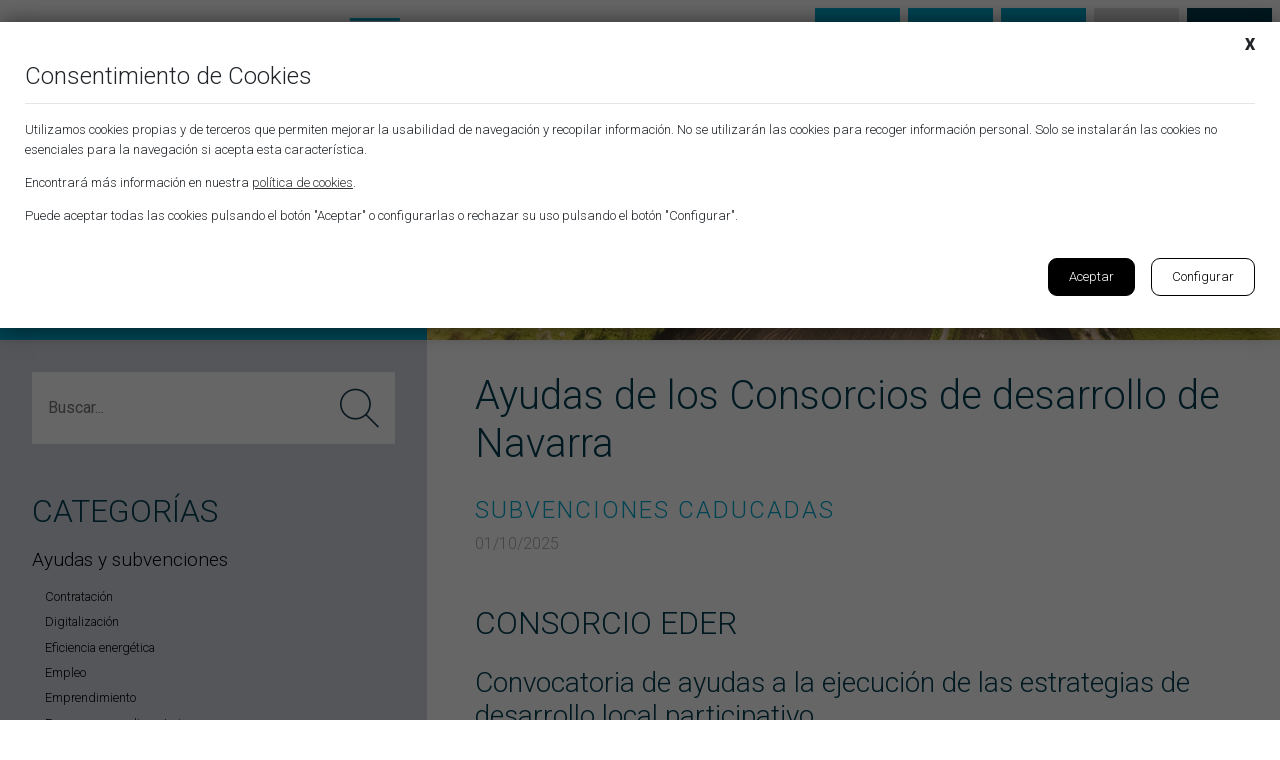

--- FILE ---
content_type: text/html; charset=UTF-8
request_url: https://www.pyramide.es/ayudas-de-los-consorcios-de-desarrollo-de-navarra/
body_size: 21418
content:
<!DOCTYPE html>
<html lang="es">
<head>
    <meta charset="UTF-8">
	<meta name="viewport" content="width=device-width, initial-scale=1, shrink-to-fit=no">
	<title>Ayudas de los Consorcios de desarrollo de Navarra - Pyramide - Asesoría empresarial integral</title>
	<link rel="pingback" href="https://www.pyramide.es/xmlrpc.php">
    <!-- Bootstrap Core CSS -->
	<link href="https://www.pyramide.es/wp-content/themes/pyramide/vendor/bootstrap/css/bootstrap.min.css" rel="stylesheet">
	<!-- Fonts -->
	<link href="https://fonts.googleapis.com/css?family=Roboto:100,300,400,900&display=swap" rel="stylesheet">
	<link href="https://www.pyramide.es/wp-content/themes/pyramide/vendor/fontawesome-free/css/all.min.css" rel="stylesheet" type="text/css">
	<!--Plugins-->
	<link href="https://www.pyramide.es/wp-content/themes/pyramide/css/owl.carousel.min.css" rel="stylesheet" type="text/css">
	<link href="https://www.pyramide.es/wp-content/themes/pyramide/css/owl.theme.default.min.css" rel="stylesheet" type="text/css">
	<link href="https://www.pyramide.es/wp-content/themes/pyramide/css/animate.css" rel="stylesheet" type="text/css">
	<link href="https://www.pyramide.es/wp-content/themes/pyramide/css/magnific-popup.css" rel="stylesheet" type="text/css">
	<!-- Theme CSS -->
	<link href="https://www.pyramide.es/wp-content/themes/pyramide/style.css" rel="stylesheet">
		
	<!-- Cookies -->
	<link rel="stylesheet" href="https://www.pyramide.es/wp-content/themes/pyramide/css/pdcc.min.css">
	<script charset="utf-8" src="https://www.pyramide.es/wp-content/themes/pyramide/js/pdcc.min.js"></script>
	<script type="text/javascript">
    PDCookieConsent.config({
      "brand": {
        "dev" : false,
        "name": "",
        "url" : "https://",
		"websiteOwner" : ""
      },
      "cookiePolicyLink": "https://www.pyramide.es/politica-de-cookies/",
      "hideModalIn": [""],
      "styles": {
        "primaryButton": {
          "bgColor" : "#446B44",
          "txtColor": "#FFFDFA"
        },
        "secondaryButton": {
          "bgColor" : "#EEEEEE",
          "txtColor": "#333333"
        }
      }
    });
	</script>
	<!-- Global site tag (gtag.js) - Google Analytics -->
	<script async src="https://www.googletagmanager.com/gtag/js?id=UA-21013619-1"></script>
	<script>
	  window.dataLayer = window.dataLayer || [];
	  function gtag(){dataLayer.push(arguments);}
	  gtag('js', new Date());

	 gtag('config', 'UA-21013619-1');
	 gtag('config', 'AW-1002724405');
	</script>
	<!-- Google tag (gtag.js) -->
	<script async src="https://www.googletagmanager.com/gtag/js?id=G-GHWKYLMTBC"></script>
	<script>
	  window.dataLayer = window.dataLayer || [];
	  function gtag(){dataLayer.push(arguments);}
	  gtag('js', new Date());

	  gtag('config', 'G-GHWKYLMTBC');
	</script>
	
		
	<meta name='robots' content='index, follow, max-image-preview:large, max-snippet:-1, max-video-preview:-1' />

	<!-- This site is optimized with the Yoast SEO plugin v26.7 - https://yoast.com/wordpress/plugins/seo/ -->
	<link rel="canonical" href="https://www.pyramide.es/ayudas-de-los-consorcios-de-desarrollo-de-navarra/" />
	<meta property="og:locale" content="es_ES" />
	<meta property="og:type" content="article" />
	<meta property="og:title" content="Ayudas de los Consorcios de desarrollo de Navarra - Pyramide - Asesoría empresarial integral" />
	<meta property="og:description" content="Ayudas a ejecución de estrategias de desarrollo local de los Consorcios de Navarra" />
	<meta property="og:url" content="https://www.pyramide.es/ayudas-de-los-consorcios-de-desarrollo-de-navarra/" />
	<meta property="og:site_name" content="Pyramide - Asesoría empresarial integral" />
	<meta property="article:published_time" content="2025-10-01T06:45:22+00:00" />
	<meta property="article:modified_time" content="2025-10-02T08:48:38+00:00" />
	<meta property="og:image" content="https://www.pyramide.es/wp-content/uploads/2023/11/pueblo.jpg" />
	<meta property="og:image:width" content="1200" />
	<meta property="og:image:height" content="675" />
	<meta property="og:image:type" content="image/jpeg" />
	<meta name="author" content="Navarraweb Comunicación" />
	<meta name="twitter:card" content="summary_large_image" />
	<meta name="twitter:label1" content="Escrito por" />
	<meta name="twitter:data1" content="Navarraweb Comunicación" />
	<meta name="twitter:label2" content="Tiempo de lectura" />
	<meta name="twitter:data2" content="11 minutos" />
	<script type="application/ld+json" class="yoast-schema-graph">{"@context":"https://schema.org","@graph":[{"@type":"Article","@id":"https://www.pyramide.es/ayudas-de-los-consorcios-de-desarrollo-de-navarra/#article","isPartOf":{"@id":"https://www.pyramide.es/ayudas-de-los-consorcios-de-desarrollo-de-navarra/"},"author":{"name":"Navarraweb Comunicación","@id":"https://www.pyramide.es/#/schema/person/faccbf089a13afffd5d11844def12133"},"headline":"Ayudas de los Consorcios de desarrollo de Navarra","datePublished":"2025-10-01T06:45:22+00:00","dateModified":"2025-10-02T08:48:38+00:00","mainEntityOfPage":{"@id":"https://www.pyramide.es/ayudas-de-los-consorcios-de-desarrollo-de-navarra/"},"wordCount":2067,"publisher":{"@id":"https://www.pyramide.es/#organization"},"image":{"@id":"https://www.pyramide.es/ayudas-de-los-consorcios-de-desarrollo-de-navarra/#primaryimage"},"thumbnailUrl":"https://www.pyramide.es/wp-content/uploads/2023/11/pueblo.jpg","articleSection":["Subvenciones caducadas"],"inLanguage":"es"},{"@type":"WebPage","@id":"https://www.pyramide.es/ayudas-de-los-consorcios-de-desarrollo-de-navarra/","url":"https://www.pyramide.es/ayudas-de-los-consorcios-de-desarrollo-de-navarra/","name":"Ayudas de los Consorcios de desarrollo de Navarra - Pyramide - Asesoría empresarial integral","isPartOf":{"@id":"https://www.pyramide.es/#website"},"primaryImageOfPage":{"@id":"https://www.pyramide.es/ayudas-de-los-consorcios-de-desarrollo-de-navarra/#primaryimage"},"image":{"@id":"https://www.pyramide.es/ayudas-de-los-consorcios-de-desarrollo-de-navarra/#primaryimage"},"thumbnailUrl":"https://www.pyramide.es/wp-content/uploads/2023/11/pueblo.jpg","datePublished":"2025-10-01T06:45:22+00:00","dateModified":"2025-10-02T08:48:38+00:00","breadcrumb":{"@id":"https://www.pyramide.es/ayudas-de-los-consorcios-de-desarrollo-de-navarra/#breadcrumb"},"inLanguage":"es","potentialAction":[{"@type":"ReadAction","target":["https://www.pyramide.es/ayudas-de-los-consorcios-de-desarrollo-de-navarra/"]}]},{"@type":"ImageObject","inLanguage":"es","@id":"https://www.pyramide.es/ayudas-de-los-consorcios-de-desarrollo-de-navarra/#primaryimage","url":"https://www.pyramide.es/wp-content/uploads/2023/11/pueblo.jpg","contentUrl":"https://www.pyramide.es/wp-content/uploads/2023/11/pueblo.jpg","width":1200,"height":675,"caption":"Ayudas Navarra"},{"@type":"BreadcrumbList","@id":"https://www.pyramide.es/ayudas-de-los-consorcios-de-desarrollo-de-navarra/#breadcrumb","itemListElement":[{"@type":"ListItem","position":1,"name":"Portada","item":"https://www.pyramide.es/"},{"@type":"ListItem","position":2,"name":"Actualidad","item":"https://www.pyramide.es/actualidad/"},{"@type":"ListItem","position":3,"name":"Ayudas de los Consorcios de desarrollo de Navarra"}]},{"@type":"WebSite","@id":"https://www.pyramide.es/#website","url":"https://www.pyramide.es/","name":"Pyramide - Asesoría empresarial integral","description":"Pyramide - Asesoría empresarial integral","publisher":{"@id":"https://www.pyramide.es/#organization"},"potentialAction":[{"@type":"SearchAction","target":{"@type":"EntryPoint","urlTemplate":"https://www.pyramide.es/?s={search_term_string}"},"query-input":{"@type":"PropertyValueSpecification","valueRequired":true,"valueName":"search_term_string"}}],"inLanguage":"es"},{"@type":"Organization","@id":"https://www.pyramide.es/#organization","name":"Pyramide-asesoria empresarial integral","url":"https://www.pyramide.es/","logo":{"@type":"ImageObject","inLanguage":"es","@id":"https://www.pyramide.es/#/schema/logo/image/","url":"https://www.pyramide.es/wp-content/uploads/2024/02/pyramide-rss-2024.jpg","contentUrl":"https://www.pyramide.es/wp-content/uploads/2024/02/pyramide-rss-2024.jpg","width":1200,"height":630,"caption":"Pyramide-asesoria empresarial integral"},"image":{"@id":"https://www.pyramide.es/#/schema/logo/image/"},"sameAs":["https://www.linkedin.com/in/pyramide-asesores","https://www.youtube.com/channel/UC--QcPl_QQJRp60tA1p29sQ","https://goo.gl/maps/hQxktuEAdQMbjLu3A"]},{"@type":"Person","@id":"https://www.pyramide.es/#/schema/person/faccbf089a13afffd5d11844def12133","name":"Navarraweb Comunicación"}]}</script>
	<!-- / Yoast SEO plugin. -->


<link rel='dns-prefetch' href='//www.google.com' />
<link rel="alternate" title="oEmbed (JSON)" type="application/json+oembed" href="https://www.pyramide.es/wp-json/oembed/1.0/embed?url=https%3A%2F%2Fwww.pyramide.es%2Fayudas-de-los-consorcios-de-desarrollo-de-navarra%2F" />
<link rel="alternate" title="oEmbed (XML)" type="text/xml+oembed" href="https://www.pyramide.es/wp-json/oembed/1.0/embed?url=https%3A%2F%2Fwww.pyramide.es%2Fayudas-de-los-consorcios-de-desarrollo-de-navarra%2F&#038;format=xml" />
<style id='wp-img-auto-sizes-contain-inline-css' type='text/css'>
img:is([sizes=auto i],[sizes^="auto," i]){contain-intrinsic-size:3000px 1500px}
/*# sourceURL=wp-img-auto-sizes-contain-inline-css */
</style>
<link rel='stylesheet' id='mec-select2-style-css' href='https://www.pyramide.es/wp-content/plugins/modern-events-calendar/assets/packages/select2/select2.min.css?ver=6.5.5' type='text/css' media='all' />
<link rel='stylesheet' id='mec-font-icons-css' href='https://www.pyramide.es/wp-content/plugins/modern-events-calendar/assets/css/iconfonts.css?ver=6.9' type='text/css' media='all' />
<link rel='stylesheet' id='mec-frontend-style-css' href='https://www.pyramide.es/wp-content/plugins/modern-events-calendar/assets/css/frontend.min.css?ver=6.5.5' type='text/css' media='all' />
<link rel='stylesheet' id='mec-tooltip-style-css' href='https://www.pyramide.es/wp-content/plugins/modern-events-calendar/assets/packages/tooltip/tooltip.css?ver=6.9' type='text/css' media='all' />
<link rel='stylesheet' id='mec-tooltip-shadow-style-css' href='https://www.pyramide.es/wp-content/plugins/modern-events-calendar/assets/packages/tooltip/tooltipster-sideTip-shadow.min.css?ver=6.9' type='text/css' media='all' />
<link rel='stylesheet' id='featherlight-css' href='https://www.pyramide.es/wp-content/plugins/modern-events-calendar/assets/packages/featherlight/featherlight.css?ver=6.9' type='text/css' media='all' />
<link rel='stylesheet' id='mec-lity-style-css' href='https://www.pyramide.es/wp-content/plugins/modern-events-calendar/assets/packages/lity/lity.min.css?ver=6.9' type='text/css' media='all' />
<link rel='stylesheet' id='mec-general-calendar-style-css' href='https://www.pyramide.es/wp-content/plugins/modern-events-calendar/assets/css/mec-general-calendar.css?ver=6.9' type='text/css' media='all' />
<style id='wp-emoji-styles-inline-css' type='text/css'>

	img.wp-smiley, img.emoji {
		display: inline !important;
		border: none !important;
		box-shadow: none !important;
		height: 1em !important;
		width: 1em !important;
		margin: 0 0.07em !important;
		vertical-align: -0.1em !important;
		background: none !important;
		padding: 0 !important;
	}
/*# sourceURL=wp-emoji-styles-inline-css */
</style>
<style id='wp-block-library-inline-css' type='text/css'>
:root{--wp-block-synced-color:#7a00df;--wp-block-synced-color--rgb:122,0,223;--wp-bound-block-color:var(--wp-block-synced-color);--wp-editor-canvas-background:#ddd;--wp-admin-theme-color:#007cba;--wp-admin-theme-color--rgb:0,124,186;--wp-admin-theme-color-darker-10:#006ba1;--wp-admin-theme-color-darker-10--rgb:0,107,160.5;--wp-admin-theme-color-darker-20:#005a87;--wp-admin-theme-color-darker-20--rgb:0,90,135;--wp-admin-border-width-focus:2px}@media (min-resolution:192dpi){:root{--wp-admin-border-width-focus:1.5px}}.wp-element-button{cursor:pointer}:root .has-very-light-gray-background-color{background-color:#eee}:root .has-very-dark-gray-background-color{background-color:#313131}:root .has-very-light-gray-color{color:#eee}:root .has-very-dark-gray-color{color:#313131}:root .has-vivid-green-cyan-to-vivid-cyan-blue-gradient-background{background:linear-gradient(135deg,#00d084,#0693e3)}:root .has-purple-crush-gradient-background{background:linear-gradient(135deg,#34e2e4,#4721fb 50%,#ab1dfe)}:root .has-hazy-dawn-gradient-background{background:linear-gradient(135deg,#faaca8,#dad0ec)}:root .has-subdued-olive-gradient-background{background:linear-gradient(135deg,#fafae1,#67a671)}:root .has-atomic-cream-gradient-background{background:linear-gradient(135deg,#fdd79a,#004a59)}:root .has-nightshade-gradient-background{background:linear-gradient(135deg,#330968,#31cdcf)}:root .has-midnight-gradient-background{background:linear-gradient(135deg,#020381,#2874fc)}:root{--wp--preset--font-size--normal:16px;--wp--preset--font-size--huge:42px}.has-regular-font-size{font-size:1em}.has-larger-font-size{font-size:2.625em}.has-normal-font-size{font-size:var(--wp--preset--font-size--normal)}.has-huge-font-size{font-size:var(--wp--preset--font-size--huge)}.has-text-align-center{text-align:center}.has-text-align-left{text-align:left}.has-text-align-right{text-align:right}.has-fit-text{white-space:nowrap!important}#end-resizable-editor-section{display:none}.aligncenter{clear:both}.items-justified-left{justify-content:flex-start}.items-justified-center{justify-content:center}.items-justified-right{justify-content:flex-end}.items-justified-space-between{justify-content:space-between}.screen-reader-text{border:0;clip-path:inset(50%);height:1px;margin:-1px;overflow:hidden;padding:0;position:absolute;width:1px;word-wrap:normal!important}.screen-reader-text:focus{background-color:#ddd;clip-path:none;color:#444;display:block;font-size:1em;height:auto;left:5px;line-height:normal;padding:15px 23px 14px;text-decoration:none;top:5px;width:auto;z-index:100000}html :where(.has-border-color){border-style:solid}html :where([style*=border-top-color]){border-top-style:solid}html :where([style*=border-right-color]){border-right-style:solid}html :where([style*=border-bottom-color]){border-bottom-style:solid}html :where([style*=border-left-color]){border-left-style:solid}html :where([style*=border-width]){border-style:solid}html :where([style*=border-top-width]){border-top-style:solid}html :where([style*=border-right-width]){border-right-style:solid}html :where([style*=border-bottom-width]){border-bottom-style:solid}html :where([style*=border-left-width]){border-left-style:solid}html :where(img[class*=wp-image-]){height:auto;max-width:100%}:where(figure){margin:0 0 1em}html :where(.is-position-sticky){--wp-admin--admin-bar--position-offset:var(--wp-admin--admin-bar--height,0px)}@media screen and (max-width:600px){html :where(.is-position-sticky){--wp-admin--admin-bar--position-offset:0px}}

/*# sourceURL=wp-block-library-inline-css */
</style><style id='global-styles-inline-css' type='text/css'>
:root{--wp--preset--aspect-ratio--square: 1;--wp--preset--aspect-ratio--4-3: 4/3;--wp--preset--aspect-ratio--3-4: 3/4;--wp--preset--aspect-ratio--3-2: 3/2;--wp--preset--aspect-ratio--2-3: 2/3;--wp--preset--aspect-ratio--16-9: 16/9;--wp--preset--aspect-ratio--9-16: 9/16;--wp--preset--color--black: #000000;--wp--preset--color--cyan-bluish-gray: #abb8c3;--wp--preset--color--white: #ffffff;--wp--preset--color--pale-pink: #f78da7;--wp--preset--color--vivid-red: #cf2e2e;--wp--preset--color--luminous-vivid-orange: #ff6900;--wp--preset--color--luminous-vivid-amber: #fcb900;--wp--preset--color--light-green-cyan: #7bdcb5;--wp--preset--color--vivid-green-cyan: #00d084;--wp--preset--color--pale-cyan-blue: #8ed1fc;--wp--preset--color--vivid-cyan-blue: #0693e3;--wp--preset--color--vivid-purple: #9b51e0;--wp--preset--gradient--vivid-cyan-blue-to-vivid-purple: linear-gradient(135deg,rgb(6,147,227) 0%,rgb(155,81,224) 100%);--wp--preset--gradient--light-green-cyan-to-vivid-green-cyan: linear-gradient(135deg,rgb(122,220,180) 0%,rgb(0,208,130) 100%);--wp--preset--gradient--luminous-vivid-amber-to-luminous-vivid-orange: linear-gradient(135deg,rgb(252,185,0) 0%,rgb(255,105,0) 100%);--wp--preset--gradient--luminous-vivid-orange-to-vivid-red: linear-gradient(135deg,rgb(255,105,0) 0%,rgb(207,46,46) 100%);--wp--preset--gradient--very-light-gray-to-cyan-bluish-gray: linear-gradient(135deg,rgb(238,238,238) 0%,rgb(169,184,195) 100%);--wp--preset--gradient--cool-to-warm-spectrum: linear-gradient(135deg,rgb(74,234,220) 0%,rgb(151,120,209) 20%,rgb(207,42,186) 40%,rgb(238,44,130) 60%,rgb(251,105,98) 80%,rgb(254,248,76) 100%);--wp--preset--gradient--blush-light-purple: linear-gradient(135deg,rgb(255,206,236) 0%,rgb(152,150,240) 100%);--wp--preset--gradient--blush-bordeaux: linear-gradient(135deg,rgb(254,205,165) 0%,rgb(254,45,45) 50%,rgb(107,0,62) 100%);--wp--preset--gradient--luminous-dusk: linear-gradient(135deg,rgb(255,203,112) 0%,rgb(199,81,192) 50%,rgb(65,88,208) 100%);--wp--preset--gradient--pale-ocean: linear-gradient(135deg,rgb(255,245,203) 0%,rgb(182,227,212) 50%,rgb(51,167,181) 100%);--wp--preset--gradient--electric-grass: linear-gradient(135deg,rgb(202,248,128) 0%,rgb(113,206,126) 100%);--wp--preset--gradient--midnight: linear-gradient(135deg,rgb(2,3,129) 0%,rgb(40,116,252) 100%);--wp--preset--font-size--small: 13px;--wp--preset--font-size--medium: 20px;--wp--preset--font-size--large: 36px;--wp--preset--font-size--x-large: 42px;--wp--preset--spacing--20: 0.44rem;--wp--preset--spacing--30: 0.67rem;--wp--preset--spacing--40: 1rem;--wp--preset--spacing--50: 1.5rem;--wp--preset--spacing--60: 2.25rem;--wp--preset--spacing--70: 3.38rem;--wp--preset--spacing--80: 5.06rem;--wp--preset--shadow--natural: 6px 6px 9px rgba(0, 0, 0, 0.2);--wp--preset--shadow--deep: 12px 12px 50px rgba(0, 0, 0, 0.4);--wp--preset--shadow--sharp: 6px 6px 0px rgba(0, 0, 0, 0.2);--wp--preset--shadow--outlined: 6px 6px 0px -3px rgb(255, 255, 255), 6px 6px rgb(0, 0, 0);--wp--preset--shadow--crisp: 6px 6px 0px rgb(0, 0, 0);}:where(.is-layout-flex){gap: 0.5em;}:where(.is-layout-grid){gap: 0.5em;}body .is-layout-flex{display: flex;}.is-layout-flex{flex-wrap: wrap;align-items: center;}.is-layout-flex > :is(*, div){margin: 0;}body .is-layout-grid{display: grid;}.is-layout-grid > :is(*, div){margin: 0;}:where(.wp-block-columns.is-layout-flex){gap: 2em;}:where(.wp-block-columns.is-layout-grid){gap: 2em;}:where(.wp-block-post-template.is-layout-flex){gap: 1.25em;}:where(.wp-block-post-template.is-layout-grid){gap: 1.25em;}.has-black-color{color: var(--wp--preset--color--black) !important;}.has-cyan-bluish-gray-color{color: var(--wp--preset--color--cyan-bluish-gray) !important;}.has-white-color{color: var(--wp--preset--color--white) !important;}.has-pale-pink-color{color: var(--wp--preset--color--pale-pink) !important;}.has-vivid-red-color{color: var(--wp--preset--color--vivid-red) !important;}.has-luminous-vivid-orange-color{color: var(--wp--preset--color--luminous-vivid-orange) !important;}.has-luminous-vivid-amber-color{color: var(--wp--preset--color--luminous-vivid-amber) !important;}.has-light-green-cyan-color{color: var(--wp--preset--color--light-green-cyan) !important;}.has-vivid-green-cyan-color{color: var(--wp--preset--color--vivid-green-cyan) !important;}.has-pale-cyan-blue-color{color: var(--wp--preset--color--pale-cyan-blue) !important;}.has-vivid-cyan-blue-color{color: var(--wp--preset--color--vivid-cyan-blue) !important;}.has-vivid-purple-color{color: var(--wp--preset--color--vivid-purple) !important;}.has-black-background-color{background-color: var(--wp--preset--color--black) !important;}.has-cyan-bluish-gray-background-color{background-color: var(--wp--preset--color--cyan-bluish-gray) !important;}.has-white-background-color{background-color: var(--wp--preset--color--white) !important;}.has-pale-pink-background-color{background-color: var(--wp--preset--color--pale-pink) !important;}.has-vivid-red-background-color{background-color: var(--wp--preset--color--vivid-red) !important;}.has-luminous-vivid-orange-background-color{background-color: var(--wp--preset--color--luminous-vivid-orange) !important;}.has-luminous-vivid-amber-background-color{background-color: var(--wp--preset--color--luminous-vivid-amber) !important;}.has-light-green-cyan-background-color{background-color: var(--wp--preset--color--light-green-cyan) !important;}.has-vivid-green-cyan-background-color{background-color: var(--wp--preset--color--vivid-green-cyan) !important;}.has-pale-cyan-blue-background-color{background-color: var(--wp--preset--color--pale-cyan-blue) !important;}.has-vivid-cyan-blue-background-color{background-color: var(--wp--preset--color--vivid-cyan-blue) !important;}.has-vivid-purple-background-color{background-color: var(--wp--preset--color--vivid-purple) !important;}.has-black-border-color{border-color: var(--wp--preset--color--black) !important;}.has-cyan-bluish-gray-border-color{border-color: var(--wp--preset--color--cyan-bluish-gray) !important;}.has-white-border-color{border-color: var(--wp--preset--color--white) !important;}.has-pale-pink-border-color{border-color: var(--wp--preset--color--pale-pink) !important;}.has-vivid-red-border-color{border-color: var(--wp--preset--color--vivid-red) !important;}.has-luminous-vivid-orange-border-color{border-color: var(--wp--preset--color--luminous-vivid-orange) !important;}.has-luminous-vivid-amber-border-color{border-color: var(--wp--preset--color--luminous-vivid-amber) !important;}.has-light-green-cyan-border-color{border-color: var(--wp--preset--color--light-green-cyan) !important;}.has-vivid-green-cyan-border-color{border-color: var(--wp--preset--color--vivid-green-cyan) !important;}.has-pale-cyan-blue-border-color{border-color: var(--wp--preset--color--pale-cyan-blue) !important;}.has-vivid-cyan-blue-border-color{border-color: var(--wp--preset--color--vivid-cyan-blue) !important;}.has-vivid-purple-border-color{border-color: var(--wp--preset--color--vivid-purple) !important;}.has-vivid-cyan-blue-to-vivid-purple-gradient-background{background: var(--wp--preset--gradient--vivid-cyan-blue-to-vivid-purple) !important;}.has-light-green-cyan-to-vivid-green-cyan-gradient-background{background: var(--wp--preset--gradient--light-green-cyan-to-vivid-green-cyan) !important;}.has-luminous-vivid-amber-to-luminous-vivid-orange-gradient-background{background: var(--wp--preset--gradient--luminous-vivid-amber-to-luminous-vivid-orange) !important;}.has-luminous-vivid-orange-to-vivid-red-gradient-background{background: var(--wp--preset--gradient--luminous-vivid-orange-to-vivid-red) !important;}.has-very-light-gray-to-cyan-bluish-gray-gradient-background{background: var(--wp--preset--gradient--very-light-gray-to-cyan-bluish-gray) !important;}.has-cool-to-warm-spectrum-gradient-background{background: var(--wp--preset--gradient--cool-to-warm-spectrum) !important;}.has-blush-light-purple-gradient-background{background: var(--wp--preset--gradient--blush-light-purple) !important;}.has-blush-bordeaux-gradient-background{background: var(--wp--preset--gradient--blush-bordeaux) !important;}.has-luminous-dusk-gradient-background{background: var(--wp--preset--gradient--luminous-dusk) !important;}.has-pale-ocean-gradient-background{background: var(--wp--preset--gradient--pale-ocean) !important;}.has-electric-grass-gradient-background{background: var(--wp--preset--gradient--electric-grass) !important;}.has-midnight-gradient-background{background: var(--wp--preset--gradient--midnight) !important;}.has-small-font-size{font-size: var(--wp--preset--font-size--small) !important;}.has-medium-font-size{font-size: var(--wp--preset--font-size--medium) !important;}.has-large-font-size{font-size: var(--wp--preset--font-size--large) !important;}.has-x-large-font-size{font-size: var(--wp--preset--font-size--x-large) !important;}
/*# sourceURL=global-styles-inline-css */
</style>

<style id='classic-theme-styles-inline-css' type='text/css'>
/*! This file is auto-generated */
.wp-block-button__link{color:#fff;background-color:#32373c;border-radius:9999px;box-shadow:none;text-decoration:none;padding:calc(.667em + 2px) calc(1.333em + 2px);font-size:1.125em}.wp-block-file__button{background:#32373c;color:#fff;text-decoration:none}
/*# sourceURL=/wp-includes/css/classic-themes.min.css */
</style>
<link rel='stylesheet' id='contact-form-7-css' href='https://www.pyramide.es/wp-content/plugins/contact-form-7/includes/css/styles.css?ver=6.1.4' type='text/css' media='all' />
<link rel='stylesheet' id='wpcf7-redirect-script-frontend-css' href='https://www.pyramide.es/wp-content/plugins/wpcf7-redirect/build/assets/frontend-script.css?ver=2c532d7e2be36f6af233' type='text/css' media='all' />
<link rel='stylesheet' id='cf7cf-style-css' href='https://www.pyramide.es/wp-content/plugins/cf7-conditional-fields/style.css?ver=2.6.7' type='text/css' media='all' />
<script type="text/javascript" src="https://www.pyramide.es/wp-includes/js/jquery/jquery.min.js?ver=3.7.1" id="jquery-core-js"></script>
<script type="text/javascript" src="https://www.pyramide.es/wp-includes/js/jquery/jquery-migrate.min.js?ver=3.4.1" id="jquery-migrate-js"></script>
<script type="text/javascript" src="https://www.pyramide.es/wp-content/plugins/modern-events-calendar/assets/js/mec-general-calendar.js?ver=6.5.5" id="mec-general-calendar-script-js"></script>
<script type="text/javascript" id="mec-frontend-script-js-extra">
/* <![CDATA[ */
var mecdata = {"day":"d\u00eda","days":"d\u00edas","hour":"hora","hours":"horas","minute":"minuto","minutes":"minutos","second":"segundo","seconds":"segundos","elementor_edit_mode":"no","recapcha_key":"6Lc2fR8eAAAAAPMGhkeHwJt1Zou4FUvBvHbTDwzF","ajax_url":"https://www.pyramide.es/wp-admin/admin-ajax.php","fes_nonce":"ca7ec105b4","current_year":"2026","current_month":"01","datepicker_format":"dd-mm-yy&d-m-Y"};
//# sourceURL=mec-frontend-script-js-extra
/* ]]> */
</script>
<script type="text/javascript" src="https://www.pyramide.es/wp-content/plugins/modern-events-calendar/assets/js/frontend.js?ver=6.5.5" id="mec-frontend-script-js"></script>
<script type="text/javascript" src="https://www.pyramide.es/wp-content/plugins/modern-events-calendar/assets/js/events.js?ver=6.5.5" id="mec-events-script-js"></script>
<link rel="https://api.w.org/" href="https://www.pyramide.es/wp-json/" /><link rel="alternate" title="JSON" type="application/json" href="https://www.pyramide.es/wp-json/wp/v2/posts/13195" /><link rel="EditURI" type="application/rsd+xml" title="RSD" href="https://www.pyramide.es/xmlrpc.php?rsd" />
<meta name="generator" content="WordPress 6.9" />
<link rel='shortlink' href='https://www.pyramide.es/?p=13195' />
<link rel="icon" href="https://www.pyramide.es/wp-content/uploads/2022/03/favicon-150x150.png" sizes="32x32" />
<link rel="icon" href="https://www.pyramide.es/wp-content/uploads/2022/03/favicon.png" sizes="192x192" />
<link rel="apple-touch-icon" href="https://www.pyramide.es/wp-content/uploads/2022/03/favicon.png" />
<meta name="msapplication-TileImage" content="https://www.pyramide.es/wp-content/uploads/2022/03/favicon.png" />
		<style type="text/css" id="wp-custom-css">
			/*Galería noticia*/
.single-post{
	overflow-x:hidden;
}
.single-post #gallery-1 img,
#gallery-1 img{
	border:none;
	width:100%;
	height:auto;
}
.single-post #gallery-1 .gallery-item,
#gallery-1 .gallery-item{
	margin-right:20px;
	width:-moz-calc(20% - 20px)!important;
	width:-webkit-calc(20% - 20px)!important;
	width:-o-calc(20% - 20px)!important;
	width:calc(20% - 20px)!important;
}
.single-post #gallery-1,
#gallery-1{
	width:-moz-calc(100% + 20px);
	width:-webkit-calc(100% + 20px);
	width:-o-calc(100% + 20px);
	width:calc(100% + 20px);
	overflow-x:hidden;
}
.single-post #gallery-1 br,
#gallery-1 br{
	display:none;
}
@media (max-width:991px) {
	.single-post #gallery-1 .gallery-item,
	#gallery-1 .gallery-item{
		margin-right:20px;
		width:-moz-calc(50% - 20px)!important;
		width:-webkit-calc(50% - 20px)!important;
		width:-o-calc(50% - 20px)!important;
		width:calc(50% - 20px)!important;
	}
	.single-post #gallery-1,
	#gallery-1{
		width:-moz-calc(100% + 20px);
		width:-webkit-calc(100% + 20px);
		width:-o-calc(100% + 20px);
		width:calc(100% + 20px);
		overflow-x:hidden;
	}
}		</style>
		<style type="text/css">.mec-hourly-schedule-speaker-name, .mec-events-meta-group-countdown .countdown-w span, .mec-single-event .mec-event-meta dt, .mec-hourly-schedule-speaker-job-title, .post-type-archive-mec-events h1, .mec-ticket-available-spots .mec-event-ticket-name, .tax-mec_category h1, .mec-wrap h1, .mec-wrap h2, .mec-wrap h3, .mec-wrap h4, .mec-wrap h5, .mec-wrap h6,.entry-content .mec-wrap h1, .entry-content .mec-wrap h2, .entry-content .mec-wrap h3,.entry-content  .mec-wrap h4, .entry-content .mec-wrap h5, .entry-content .mec-wrap h6{ font-family: 'Roboto', Helvetica, Arial, sans-serif;}.mec-single-event .mec-event-meta .mec-events-event-cost, .mec-event-data-fields .mec-event-data-field-item .mec-event-data-field-value, .mec-event-data-fields .mec-event-data-field-item .mec-event-data-field-name, .mec-wrap .info-msg div, .mec-wrap .mec-error div, .mec-wrap .mec-success div, .mec-wrap .warning-msg div, .mec-breadcrumbs .mec-current, .mec-events-meta-group-tags, .mec-single-event .mec-events-meta-group-booking .mec-event-ticket-available, .mec-single-modern .mec-single-event-bar>div dd, .mec-single-event .mec-event-meta dd, .mec-single-event .mec-event-meta dd a, .mec-next-occ-booking span, .mec-hourly-schedule-speaker-description, .mec-single-event .mec-speakers-details ul li .mec-speaker-job-title, .mec-single-event .mec-speakers-details ul li .mec-speaker-name, .mec-event-data-field-items, .mec-load-more-button, .mec-events-meta-group-tags a, .mec-events-button, .mec-wrap abbr, .mec-event-schedule-content dl dt, .mec-breadcrumbs a, .mec-breadcrumbs span .mec-event-content p, .mec-wrap p { font-family: 'Roboto',sans-serif; font-weight:300;}.mec-event-grid-minimal .mec-modal-booking-button:hover, .mec-events-timeline-wrap .mec-organizer-item a, .mec-events-timeline-wrap .mec-organizer-item:after, .mec-events-timeline-wrap .mec-shortcode-organizers i, .mec-timeline-event .mec-modal-booking-button, .mec-wrap .mec-map-lightbox-wp.mec-event-list-classic .mec-event-date, .mec-timetable-t2-col .mec-modal-booking-button:hover, .mec-event-container-classic .mec-modal-booking-button:hover, .mec-calendar-events-side .mec-modal-booking-button:hover, .mec-event-grid-yearly  .mec-modal-booking-button, .mec-events-agenda .mec-modal-booking-button, .mec-event-grid-simple .mec-modal-booking-button, .mec-event-list-minimal  .mec-modal-booking-button:hover, .mec-timeline-month-divider,  .mec-wrap.colorskin-custom .mec-totalcal-box .mec-totalcal-view span:hover,.mec-wrap.colorskin-custom .mec-calendar.mec-event-calendar-classic .mec-selected-day,.mec-wrap.colorskin-custom .mec-color, .mec-wrap.colorskin-custom .mec-event-sharing-wrap .mec-event-sharing > li:hover a, .mec-wrap.colorskin-custom .mec-color-hover:hover, .mec-wrap.colorskin-custom .mec-color-before *:before ,.mec-wrap.colorskin-custom .mec-widget .mec-event-grid-classic.owl-carousel .owl-nav i,.mec-wrap.colorskin-custom .mec-event-list-classic a.magicmore:hover,.mec-wrap.colorskin-custom .mec-event-grid-simple:hover .mec-event-title,.mec-wrap.colorskin-custom .mec-single-event .mec-event-meta dd.mec-events-event-categories:before,.mec-wrap.colorskin-custom .mec-single-event-date:before,.mec-wrap.colorskin-custom .mec-single-event-time:before,.mec-wrap.colorskin-custom .mec-events-meta-group.mec-events-meta-group-venue:before,.mec-wrap.colorskin-custom .mec-calendar .mec-calendar-side .mec-previous-month i,.mec-wrap.colorskin-custom .mec-calendar .mec-calendar-side .mec-next-month:hover,.mec-wrap.colorskin-custom .mec-calendar .mec-calendar-side .mec-previous-month:hover,.mec-wrap.colorskin-custom .mec-calendar .mec-calendar-side .mec-next-month:hover,.mec-wrap.colorskin-custom .mec-calendar.mec-event-calendar-classic dt.mec-selected-day:hover,.mec-wrap.colorskin-custom .mec-infowindow-wp h5 a:hover, .colorskin-custom .mec-events-meta-group-countdown .mec-end-counts h3,.mec-calendar .mec-calendar-side .mec-next-month i,.mec-wrap .mec-totalcal-box i,.mec-calendar .mec-event-article .mec-event-title a:hover,.mec-attendees-list-details .mec-attendee-profile-link a:hover,.mec-wrap.colorskin-custom .mec-next-event-details li i, .mec-next-event-details i:before, .mec-marker-infowindow-wp .mec-marker-infowindow-count, .mec-next-event-details a,.mec-wrap.colorskin-custom .mec-events-masonry-cats a.mec-masonry-cat-selected,.lity .mec-color,.lity .mec-color-before :before,.lity .mec-color-hover:hover,.lity .mec-wrap .mec-color,.lity .mec-wrap .mec-color-before :before,.lity .mec-wrap .mec-color-hover:hover,.leaflet-popup-content .mec-color,.leaflet-popup-content .mec-color-before :before,.leaflet-popup-content .mec-color-hover:hover,.leaflet-popup-content .mec-wrap .mec-color,.leaflet-popup-content .mec-wrap .mec-color-before :before,.leaflet-popup-content .mec-wrap .mec-color-hover:hover, .mec-calendar.mec-calendar-daily .mec-calendar-d-table .mec-daily-view-day.mec-daily-view-day-active.mec-color, .mec-map-boxshow div .mec-map-view-event-detail.mec-event-detail i,.mec-map-boxshow div .mec-map-view-event-detail.mec-event-detail:hover,.mec-map-boxshow .mec-color,.mec-map-boxshow .mec-color-before :before,.mec-map-boxshow .mec-color-hover:hover,.mec-map-boxshow .mec-wrap .mec-color,.mec-map-boxshow .mec-wrap .mec-color-before :before,.mec-map-boxshow .mec-wrap .mec-color-hover:hover, .mec-choosen-time-message, .mec-booking-calendar-month-navigation .mec-next-month:hover, .mec-booking-calendar-month-navigation .mec-previous-month:hover, .mec-yearly-view-wrap .mec-agenda-event-title a:hover, .mec-yearly-view-wrap .mec-yearly-title-sec .mec-next-year i, .mec-yearly-view-wrap .mec-yearly-title-sec .mec-previous-year i, .mec-yearly-view-wrap .mec-yearly-title-sec .mec-next-year:hover, .mec-yearly-view-wrap .mec-yearly-title-sec .mec-previous-year:hover, .mec-av-spot .mec-av-spot-head .mec-av-spot-box span, .mec-wrap.colorskin-custom .mec-calendar .mec-calendar-side .mec-previous-month:hover .mec-load-month-link, .mec-wrap.colorskin-custom .mec-calendar .mec-calendar-side .mec-next-month:hover .mec-load-month-link, .mec-yearly-view-wrap .mec-yearly-title-sec .mec-previous-year:hover .mec-load-month-link, .mec-yearly-view-wrap .mec-yearly-title-sec .mec-next-year:hover .mec-load-month-link, .mec-skin-list-events-container .mec-data-fields-tooltip .mec-data-fields-tooltip-box ul .mec-event-data-field-item a, .mec-booking-shortcode .mec-event-ticket-name, .mec-booking-shortcode .mec-event-ticket-price, .mec-booking-shortcode .mec-ticket-variation-name, .mec-booking-shortcode .mec-ticket-variation-price, .mec-booking-shortcode label, .mec-booking-shortcode .nice-select, .mec-booking-shortcode input, .mec-booking-shortcode span.mec-book-price-detail-description, .mec-booking-shortcode .mec-ticket-name, .mec-booking-shortcode label.wn-checkbox-label, .mec-wrap.mec-cart table tr td a {color: #00a7cf}.mec-skin-carousel-container .mec-event-footer-carousel-type3 .mec-modal-booking-button:hover, .mec-wrap.colorskin-custom .mec-event-sharing .mec-event-share:hover .event-sharing-icon,.mec-wrap.colorskin-custom .mec-event-grid-clean .mec-event-date,.mec-wrap.colorskin-custom .mec-event-list-modern .mec-event-sharing > li:hover a i,.mec-wrap.colorskin-custom .mec-event-list-modern .mec-event-sharing .mec-event-share:hover .mec-event-sharing-icon,.mec-wrap.colorskin-custom .mec-event-list-modern .mec-event-sharing li:hover a i,.mec-wrap.colorskin-custom .mec-calendar:not(.mec-event-calendar-classic) .mec-selected-day,.mec-wrap.colorskin-custom .mec-calendar .mec-selected-day:hover,.mec-wrap.colorskin-custom .mec-calendar .mec-calendar-row  dt.mec-has-event:hover,.mec-wrap.colorskin-custom .mec-calendar .mec-has-event:after, .mec-wrap.colorskin-custom .mec-bg-color, .mec-wrap.colorskin-custom .mec-bg-color-hover:hover, .colorskin-custom .mec-event-sharing-wrap:hover > li, .mec-wrap.colorskin-custom .mec-totalcal-box .mec-totalcal-view span.mec-totalcalview-selected,.mec-wrap .flip-clock-wrapper ul li a div div.inn,.mec-wrap .mec-totalcal-box .mec-totalcal-view span.mec-totalcalview-selected,.event-carousel-type1-head .mec-event-date-carousel,.mec-event-countdown-style3 .mec-event-date,#wrap .mec-wrap article.mec-event-countdown-style1,.mec-event-countdown-style1 .mec-event-countdown-part3 a.mec-event-button,.mec-wrap .mec-event-countdown-style2,.mec-map-get-direction-btn-cnt input[type="submit"],.mec-booking button,span.mec-marker-wrap,.mec-wrap.colorskin-custom .mec-timeline-events-container .mec-timeline-event-date:before, .mec-has-event-for-booking.mec-active .mec-calendar-novel-selected-day, .mec-booking-tooltip.multiple-time .mec-booking-calendar-date.mec-active, .mec-booking-tooltip.multiple-time .mec-booking-calendar-date:hover, .mec-ongoing-normal-label, .mec-calendar .mec-has-event:after, .mec-event-list-modern .mec-event-sharing li:hover .telegram{background-color: #00a7cf;}.mec-booking-tooltip.multiple-time .mec-booking-calendar-date:hover, .mec-calendar-day.mec-active .mec-booking-tooltip.multiple-time .mec-booking-calendar-date.mec-active{ background-color: #00a7cf;}.mec-skin-carousel-container .mec-event-footer-carousel-type3 .mec-modal-booking-button:hover, .mec-timeline-month-divider, .mec-wrap.colorskin-custom .mec-single-event .mec-speakers-details ul li .mec-speaker-avatar a:hover img,.mec-wrap.colorskin-custom .mec-event-list-modern .mec-event-sharing > li:hover a i,.mec-wrap.colorskin-custom .mec-event-list-modern .mec-event-sharing .mec-event-share:hover .mec-event-sharing-icon,.mec-wrap.colorskin-custom .mec-event-list-standard .mec-month-divider span:before,.mec-wrap.colorskin-custom .mec-single-event .mec-social-single:before,.mec-wrap.colorskin-custom .mec-single-event .mec-frontbox-title:before,.mec-wrap.colorskin-custom .mec-calendar .mec-calendar-events-side .mec-table-side-day, .mec-wrap.colorskin-custom .mec-border-color, .mec-wrap.colorskin-custom .mec-border-color-hover:hover, .colorskin-custom .mec-single-event .mec-frontbox-title:before, .colorskin-custom .mec-single-event .mec-wrap-checkout h4:before, .colorskin-custom .mec-single-event .mec-events-meta-group-booking form > h4:before, .mec-wrap.colorskin-custom .mec-totalcal-box .mec-totalcal-view span.mec-totalcalview-selected,.mec-wrap .mec-totalcal-box .mec-totalcal-view span.mec-totalcalview-selected,.event-carousel-type1-head .mec-event-date-carousel:after,.mec-wrap.colorskin-custom .mec-events-masonry-cats a.mec-masonry-cat-selected, .mec-marker-infowindow-wp .mec-marker-infowindow-count, .mec-wrap.colorskin-custom .mec-events-masonry-cats a:hover, .mec-has-event-for-booking .mec-calendar-novel-selected-day, .mec-booking-tooltip.multiple-time .mec-booking-calendar-date.mec-active, .mec-booking-tooltip.multiple-time .mec-booking-calendar-date:hover, .mec-virtual-event-history h3:before, .mec-booking-tooltip.multiple-time .mec-booking-calendar-date:hover, .mec-calendar-day.mec-active .mec-booking-tooltip.multiple-time .mec-booking-calendar-date.mec-active, .mec-rsvp-form-box form > h4:before, .mec-wrap .mec-box-title::before, .mec-box-title::before  {border-color: #00a7cf;}.mec-wrap.colorskin-custom .mec-event-countdown-style3 .mec-event-date:after,.mec-wrap.colorskin-custom .mec-month-divider span:before, .mec-calendar.mec-event-container-simple dl dt.mec-selected-day, .mec-calendar.mec-event-container-simple dl dt.mec-selected-day:hover{border-bottom-color:#00a7cf;}.mec-wrap.colorskin-custom  article.mec-event-countdown-style1 .mec-event-countdown-part2:after{border-color: transparent transparent transparent #00a7cf;}.mec-wrap.colorskin-custom .mec-box-shadow-color { box-shadow: 0 4px 22px -7px #00a7cf;}.mec-events-timeline-wrap .mec-shortcode-organizers, .mec-timeline-event .mec-modal-booking-button, .mec-events-timeline-wrap:before, .mec-wrap.colorskin-custom .mec-timeline-event-local-time, .mec-wrap.colorskin-custom .mec-timeline-event-time ,.mec-wrap.colorskin-custom .mec-timeline-event-location,.mec-choosen-time-message { background: rgba(0,167,207,.11);}.mec-wrap.colorskin-custom .mec-timeline-events-container .mec-timeline-event-date:after{ background: rgba(0,167,207,.3);}.mec-booking-shortcode button { box-shadow: 0 2px 2px rgba(0 167 207 / 27%);}.mec-booking-shortcode button.mec-book-form-back-button{ background-color: rgba(0 167 207 / 40%);}.mec-events-meta-group-booking-shortcode{ background: rgba(0,167,207,.14);}.mec-booking-shortcode label.wn-checkbox-label, .mec-booking-shortcode .nice-select,.mec-booking-shortcode input, .mec-booking-shortcode .mec-book-form-gateway-label input[type=radio]:before, .mec-booking-shortcode input[type=radio]:checked:before, .mec-booking-shortcode ul.mec-book-price-details li, .mec-booking-shortcode ul.mec-book-price-details{ border-color: rgba(0 167 207 / 27%) !important;}.mec-booking-shortcode input::-webkit-input-placeholder,.mec-booking-shortcode textarea::-webkit-input-placeholder{color: #00a7cf}.mec-booking-shortcode input::-moz-placeholder,.mec-booking-shortcode textarea::-moz-placeholder{color: #00a7cf}.mec-booking-shortcode input:-ms-input-placeholder,.mec-booking-shortcode textarea:-ms-input-placeholder {color: #00a7cf}.mec-booking-shortcode input:-moz-placeholder,.mec-booking-shortcode textarea:-moz-placeholder {color: #00a7cf}.mec-booking-shortcode label.wn-checkbox-label:after, .mec-booking-shortcode label.wn-checkbox-label:before, .mec-booking-shortcode input[type=radio]:checked:after{background-color: #00a7cf}</style><link rel='stylesheet' id='full-screen-search-css' href='https://www.pyramide.es/wp-content/plugins/full-screen-search-overlay/assets/css/full-screen-search.css?ver=6.9' type='text/css' media='all' />
<link rel='stylesheet' id='glg-photobox-style-css' href='https://www.pyramide.es/wp-content/plugins/gallery-lightbox-slider/css/photobox/photobox.min.css?ver=1.0.0.41' type='text/css' media='' />
</head>
<body id="page-top" class="wp-singular post-template-default single single-post postid-13195 single-format-standard wp-theme-pyramide subvenciones-caducadas slug-ayudas-de-los-consorcios-de-desarrollo-de-navarra""> 
<div class="wrapper">
	<!-- Navigation superior-->
	<nav class="navbar navbar-expand-lg fixed-top py-2" id="mainNav">
		<div class="container-fluid">
			<a class="navbar-brand" href="https://www.pyramide.es/">
				<img src="https://www.pyramide.es/wp-content/themes/pyramide/img/logo-azul.png" alt="Pyramide Asesores" class="logo-azul">
				<img src="https://www.pyramide.es/wp-content/themes/pyramide/img/desde-color.png" alt="Desde 1982" class="logo-aniversario-azul logo-azul">
			</a>
			<ul class="navbar-nav ml-auto d-none d-xl-flex enlaces-superiores">
				<li class="nav-item">
					<a class="nav-link" href="https://extranet.pyramide.es" target="_blank" rel="nofollow"><span>extranet clientes</span></a>
				</li>
				<li class="nav-item">
					<a class="nav-link" href="https://empleado.pyramide.es/" target="_blank" rel="nofollow"><span>portal del personal</span></a>
				</li>
				<li class="nav-item">
					<a class="nav-link" href="https://get.teamviewer.com/ksj9fab" target="_blank" rel="nofollow"><span>acceso remoto</span></a>
				</li>
				<li class="nav-item buscador">
					<form role="search" method="get" id="searchform" class="searchform" action="https://www.pyramide.es/">
						<button><img src="https://www.pyramide.es/wp-content/themes/pyramide/img/search.png" alt="Buscar"></button>
					</form>
				</li>
			</ul>
	  
			<!-- Navigation lateral-->
			<a class="menu-toggle" href="#">
				<span class="icon-bar primero"></span>
				<span class="icon-bar segundo"></span>
				<span class="texto">menú</span>
			</a>
			<nav id="sidebar-wrapper">
				<ul class="sidebar-nav">
				  <li class="sidebar-nav-item">
					<a href="https://www.pyramide.es/">Inicio</a>
				  </li>
				  <li class="sidebar-nav-item d-xl-none">
					<a href="https://extranet.pyramide.es">Extranet clientes</a>
				  </li>
				  <li class="sidebar-nav-item d-xl-none">
					<a href="https://empleado.pyramide.es/">Portal del empleado</a>
				  </li>
				  <li class="sidebar-nav-item">
					<a href="https://www.pyramide.es/quienes-somos/">Quiénes somos</a>
				  </li>
				  <li class="sidebar-nav-item">
					<a href="https://www.pyramide.es/asesoria/">Asesoría</a>
					<ul>
						<li class="sidebar-nav-item">
							<a href="https://www.pyramide.es/asesoria/laboral/">Laboral</a>
						</li>
						<li class="sidebar-nav-item">
							<a href="https://www.pyramide.es/asesoria/fiscal/">Fiscal</a>
						</li>
						<li class="sidebar-nav-item">
							<a href="https://www.pyramide.es/asesoria/contable/">Contable</a>
						</li>
						<li class="sidebar-nav-item">
							<a href="https://www.pyramide.es/asesoria/juridico/">Jurídico</a>
						</li>
						<li class="sidebar-nav-item">
							<a href="https://www.pyramide.es/asesoria/creacion-de-empresas/">Creación de empresas</a>
						</li>
						<li class="sidebar-nav-item">
							<a href="https://www.pyramide.es/asesoria/diagnostico-inicial/">Diagnóstico inicial</a>
						</li>
					</ul>
				  </li>
				  <li class="sidebar-nav-item">
					<a href="https://www.pyramide.es/consultoria/">Consultoría</a>
					<ul>
						<li class="sidebar-nav-item">
							<a href="https://www.pyramide.es/consultoria/asesoramiento-financiero/">Asesoramiento financiero</a>
						</li>
						<li class="sidebar-nav-item">
							<a href="https://www.pyramide.es/consultoria/consultoria-laboral/">Consultoría laboral</a>
						</li>
						<li class="sidebar-nav-item">
							<a href="https://www.pyramide.es/consultoria/consultoria-juridico-fiscal/">Consultoría jurídico fiscal</a>
						</li>
						<li class="sidebar-nav-item">
							<a href="https://www.pyramide.es/consultoria/proteccion-datos-lssi/">Protección de datos y LSSI</a>
						</li>
						<li class="sidebar-nav-item">
							<a href="https://www.pyramide.es/consultoria/calidad-medio-ambiente-rse/">Calidad, medio ambiente y RSE</a>
						</li>
						<li class="sidebar-nav-item">
							<a href="https://www.pyramide.es/consultoria/prevencion-blanqueo-capitales/">Prevención de blanqueo de capitales</a>
						</li>
					</ul>
				  </li>
				  <li class="sidebar-nav-item">
					<a href="https://www.pyramide.es/comunicacion-formacion-y-servicios-on-line/">Comunicación, formación, información, servicios online y herramientas</a>
					<ul>
						<li class="sidebar-nav-item">
							<a href="https://www.pyramide.es/comunicacion-formacion-y-servicios-on-line/servicios-online/">Servicios online y herramientas</a>
						</li>
						<li class="sidebar-nav-item">
							<a href="https://www.pyramide.es/comunicacion-formacion-y-servicios-on-line/comunicacion/">Comunicación</a>
						</li>
						<li class="sidebar-nav-item">
							<a href="https://www.pyramide.es/comunicacion-formacion-y-servicios-on-line/formacion/">Formación e información</a>
						</li>
					</ul>
				  </li>
				  <li class="sidebar-nav-item">
					<a href="https://www.pyramide.es/actualidad/">Actualidad</a>
				  </li>
				  <li class="sidebar-nav-item">
					<a href="https://www.pyramide.es/ayudas-y-subvenciones/">Ayudas y subvenciones</a>
				  </li>
				  <li class="sidebar-nav-item">
					<a href="https://www.pyramide.es/formacion/">Formación</a>
				  </li>
				  <li class="sidebar-nav-item">
					<a href="https://www.pyramide.es/publicaciones-prensa/">Pyramide en los medios</a>
				  </li>
				  <li class="sidebar-nav-item">
					<a href="https://www.pyramide.es/agenda/">Agenda</a>
				  </li>
				  <li class="sidebar-nav-item">
					<a href="https://www.pyramide.es/contacto/">Contacto</a>
				  </li>
				  <li class="sidebar-nav-item mb-5">
					<a href="https://www.pyramide.es/quienes-somos/bolsa-de-empleo/">Bolsa de empleo</a>
				  </li>
				</ul>
			</nav>
		</div>
	</nav>
	
			<!-- Header -->
<header class="cabecera-servicio cabecera-noticia d-flex">
	<div class="container-fluid">
		<div class="row h-100">
			<div class="col-lg-4 d-none d-lg-block cabecera-izda cabecera-izda-noticia">
				<p class="titulo">Ayudas de los Consorcios de desarrollo de Navarra</p>
			</div>
			
						<div class="col-lg-8 col-md-12 p-0 cabecera-derecha" style="background-image:url('https://www.pyramide.es/wp-content/uploads/2023/11/pueblo.jpg');">
				<img src="https://www.pyramide.es/wp-content/uploads/2023/11/pueblo.jpg" class="w-100 d-lg-none" alt="Ayudas de los Consorcios de desarrollo de Navarra">
			</div>
		</div>
    </div>
</header>

<section id="contenido-actualidad">
	<div class="container-fluid">
		<div class="row">
			<div class="col-lg-4 d-none d-lg-block columna-actualidad-izda p-0">
			
								<div class="contenido buscador-categorias">
					<form id="searchform" method="get" action="https://www.pyramide.es/" role="search">
						<div class="form-level buscador">
							<input placeholder="Buscar..." id="s" name="s" type="text" class="input-block">
							<button class="buscar" type="submit">
								<img src="https://www.pyramide.es/wp-content/themes/pyramide/img/search.png" alt="Buscar">
							</button>
						</div>
					</form>
					
					 

					
										
						<div class="categorias pt-5">
							<h2>Categor&iacute;as</h2>
														<ul>
																			<li><a href="https://www.pyramide.es/ayudas-y-subvenciones/">Ayudas y subvenciones</a>
												<ul>
													<li><a href="https://www.pyramide.es/ayudas-y-subvenciones/contratacion/">Contratación</a></li><li><a href="https://www.pyramide.es/ayudas-y-subvenciones/digitalizacion/">Digitalización</a></li><li><a href="https://www.pyramide.es/ayudas-y-subvenciones/eficiencia-energetica/">Eficiencia energética</a></li><li><a href="https://www.pyramide.es/ayudas-y-subvenciones/empleo/">Empleo</a></li><li><a href="https://www.pyramide.es/ayudas-y-subvenciones/emprendimiento/">Emprendimiento</a></li><li><a href="https://www.pyramide.es/ayudas-y-subvenciones/empresas-agroalimentarias/">Empresas agroalimentarias</a></li><li><a href="https://www.pyramide.es/ayudas-y-subvenciones/energia-renovable/">Energía renovable</a></li><li><a href="https://www.pyramide.es/ayudas-y-subvenciones/formacion-ayudas-y-subvenciones/">Formación</a></li><li><a href="https://www.pyramide.es/ayudas-y-subvenciones/idi/">I+D+i</a></li><li><a href="https://www.pyramide.es/ayudas-y-subvenciones/industria/">Industria</a></li><li><a href="https://www.pyramide.es/ayudas-y-subvenciones/internacionalizacion/">Internacionalización</a></li><li><a href="https://www.pyramide.es/ayudas-y-subvenciones/rse/">RSE</a></li><li><a href="https://www.pyramide.es/ayudas-y-subvenciones/transporte/">Transporte</a></li>												</ul>
											</li>
																						<li><a href="https://www.pyramide.es/calendario-fiscal/">Calendario fiscal</a></li>
																						<li><a href="https://www.pyramide.es/fiscal/">Fiscal</a></li>
																						<li><a href="https://www.pyramide.es/laboral/">Laboral</a></li>
																						<li><a href="https://www.pyramide.es/noticias/">Noticias</a></li>
																						<li><a href="https://www.pyramide.es/noticias-de-pyramide/">Noticias de Pyramide</a></li>
																						<li><a href="https://www.pyramide.es/novedades-legislativas/">Novedades legislativas</a></li>
																						<li><a href="https://www.pyramide.es/subvenciones-caducadas/">Subvenciones caducadas</a></li>
																		</ul>
						</div>
									</div>
				
				<div class="contenido ultimas-noticias d-none d-lg-block">
					<h2>&Uacute;ltimas noticias</h2>
																<ul>
															<li><a href="https://www.pyramide.es/hojas-de-reclamacion/">Hojas de reclamación</a></li>
															<li><a href="https://www.pyramide.es/subvencion-a-personas-trabajadoras-autonomas-para-cubrir-gastos-abonados-en-concepto-de-traspaso-de-negocios/">Subvención a personas trabajadoras autónomas para cubrir gastos abonados en concepto de traspaso de negocios ubicados en localidades de hasta 5.000 habitantes durante 2026</a></li>
															<li><a href="https://www.pyramide.es/ayudas-para-la-implementacion-de-actuaciones-de-descarbonizacion-en-el-sector-industrial/">Ayudas para la implementación de actuaciones de descarbonización en el sector industrial 2026</a></li>
															<li><a href="https://www.pyramide.es/ayudas-para-la-realizacion-de-planes-de-descarbonizacion-en-empresas/">Ayudas para la realización de planes de descarbonización en empresas</a></li>
																				</ul>
									</div>
				
										<div class="contenido categorias pt-5">
								<h2>Formaci&oacute;n</h2>
								<ul>
									<li><a href="https://www.pyramide.es/formacion/">Toda la formaci&oacute;n</a></li>
									<li><a href="https://www.pyramide.es/listado-webinars/">Webinars</a></li>
								</ul>
						</div>
								
			</div>

			<div class="col-lg-8 col-md-12 px-0">
				
				<div class="h1-noticia">
					<h1>Ayudas de los Consorcios de desarrollo de Navarra</h1>
				</div>
				
				<div class="contenido-actualidad-derecha">
					<div class="row">
						<div class="col-lg-12">
							<p class="categorias mb-1">
								<a href="https://www.pyramide.es/subvenciones-caducadas/" title="View all posts in Subvenciones caducadas" >Subvenciones caducadas</a>							</p>
							<p class="fecha pb-3">01/10/2025</p>
							
												
							<h2>CONSORCIO EDER</h2>
<h3>Convocatoria de ayudas a la ejecución de las estrategias de desarrollo local participativo</h3>
<p><strong>Ficha ayuda:</strong> <a href="https://www.consorcioeder.es/wp-content/uploads/2025/09/Convocatoria2025_Particularidades_EDE_SDR.pdf" target="_blank" rel="noopener">Consorcio Eder</a><br />
<strong>Plazo presentación solicitudes: </strong>del 1 de septiembre de 2025 al 5 de noviembre de 2025.<br />
<strong>Dirigido a:</strong> Personas físicas, empresas y/o entidades en los municipios asignados al Consorcio EDER. <a href="https://www.consorcioeder.es/wp-content/uploads/2025/09/Convocatoria2025_Particularidades_EDE_SDR.pdf" target="_blank" rel="noopener">Municipios</a>.</p>
<div class="table-responsive">
<table class="table">
<thead>
<tr>
<th scope="col">Descripción</th>
<th scope="col">INVERSIÓN MÍNIMA (euros)</th>
<th scope="col">AYUDA<br />
Intensidad</th>
<th scope="col">AYUDA<br />
Límite (euros)</th>
</tr>
</thead>
<tbody>
<tr>
<td>Infraestructuras, servicios estratégicos y de apoyo para la competitividad empresarial y el emprendimiento</td>
<td>15.000</td>
<td>70%</td>
<td>40.000</td>
</tr>
<tr>
<td>Creación y mantenimiento de empleo impulsando el valor añadido, la innovación o la sostenibilidad en las empresas</td>
<td>15.000</td>
<td>40%</td>
<td>40.000</td>
</tr>
<tr>
<td>Conservación, recuperación y puesta en valor del patrimonio arquitectónico</td>
<td>25.000</td>
<td>70%</td>
<td>80.000</td>
</tr>
<tr>
<td>Conservación, recuperación y puesta en valor del patrimonio cultural</td>
<td>15.000</td>
<td>40%</td>
<td>40.000</td>
</tr>
<tr>
<td>Apoyo e impulso a la economía circular y a la transición ecológica</td>
<td>15.000</td>
<td>70%</td>
<td>40.000</td>
</tr>
<tr>
<td>Conservación y puesta en valor del patrimonio natural y gestión ante riesgos climáticos</td>
<td>15.000</td>
<td>40%</td>
<td>40.000</td>
</tr>
<tr>
<td>Territorio conectado, movilidad sostenible y accesibilidad universal</td>
<td>15.000</td>
<td>70%</td>
<td>40.000</td>
</tr>
<tr>
<td>Recursos y proyectos para hacer frente al reto demográfico, mejorar la cohesión social y la calidad de vida de todas las personas</td>
<td>15.000</td>
<td>40%</td>
<td>40.000</td>
</tr>
<tr>
<td>Impulso a la transición y accesibilidad digital de los servicios públicos</td>
<td>15.000</td>
<td>70%</td>
<td>40.000</td>
</tr>
<tr>
<td>Impulso a la transición digital de PYMES y otras entidades</td>
<td>15.000</td>
<td>40%</td>
<td>40.000</td>
</tr>
</tbody>
</table>
</div>
<p><strong>Contacto:</strong> 948 847 356 | <a href="mailto:leader@consorcioeder.es" target="_blank" rel="noopener">leader@consorcioeder.es</a></p>
<p>&nbsp;</p>
<h2>CEDERNA GARALUR</h2>
<h3>Ayudas a la ejecución de las estrategias de desarrollo local participativo</h3>
<p><strong>Ficha ayuda:</strong> <a href="https://www.cederna.eu/programa-leader/convocatoria-2025/" target="_blank" rel="noopener">Cederna Garalur</a><br />
<strong>Plazo presentación solicitudes:</strong> Del 1 de octubre al 17 de noviembre de 2025.<br />
<strong>Dirigido a</strong>: Personas físicas, empresas y/o entidades en los municipios asignados a la Asociación Cederna Garalur. <a href="https://www.pyramide.es/wp-content/uploads/2025/10/Particularidades_CED_SDR.pdf" target="_blank" rel="noopener">Municipios</a>.</p>
<div class="table-responsive">
<table class="table">
<colgroup>
<col span="1" /><!-- EJE ESTRATÉGICO --> </p>
<col span="1" /><!-- LÍNEA DE ACCIÓN --> </p>
<col span="1" /><!-- Nº --> </p>
<col span="1" /><!-- Descripción --> </p>
<col span="1" /><!-- Tipo de proyecto --> </p>
<col span="1" /><!-- Inversión mínima (euros) --> </p>
<col span="1" /><!-- Intensidad --> </p>
<col span="1" /><!-- Límite (euros) --> </p>
<col span="1" /><!-- Especificidad subvencionalidad --></colgroup>
<thead>
<tr>
<th id="h-accion" colspan="1" scope="colgroup">Descripción</th>
<th id="h-inv" rowspan="1" scope="col">INVERSIÓN MÍNIMA<br />
(euros)</th>
<th id="h-int" rowspan="1" scope="col">AYUDA<br />
Intensidad</th>
<th id="h-lim" rowspan="2" scope="col">AYUDA<br />
Límite (euros)</th>
</tr>
</thead>
<tbody><!-- EJE 1 --></p>
<tr>
<td headers="h-desc">Impulso a la producción, transformación de producto agroalimentario vinculado al territorio y comercialización a través de canales cortos.</td>
<td headers="h-inv">20.000</td>
<td headers="h-int">70%</td>
<td headers="h-lim">60.000</td>
</tr>
<tr>
<td>Impulso a la producción, transformación de producto agroalimentario vinculado al territorio y comercialización a través de canales cortos.</td>
<td>20.000</td>
<td>30%</td>
<td>60.000</td>
</tr>
<tr>
<td>Fomento de la biodiversidad y la transición a la agricultura y la ganadería agroecológica y/o ecológica.</td>
<td>20.000</td>
<td>70%</td>
<td>60.000</td>
</tr>
<tr>
<td>Fomento de la biodiversidad y la transición a la agricultura y la ganadería agroecológica y/o ecológica.</td>
<td>20.000</td>
<td>30%</td>
<td>60.000</td>
</tr>
<tr>
<td>Creación e impulso de espacios de uso colectivo para facilitar la transformación, almacenamiento y comercialización.</td>
<td>20.000</td>
<td>70%</td>
<td>60.000</td>
</tr>
<tr>
<td>Creación e impulso de espacios de uso colectivo para facilitar la transformación, almacenamiento y comercialización.</td>
<td>20.000</td>
<td>30%</td>
<td>60.000</td>
</tr>
<tr>
<td>Visibilización y sensibilización del producto de proximidad como producto sostenible y de calidad.</td>
<td>20.000</td>
<td>70%</td>
<td>60.000</td>
</tr>
<tr>
<td>Visibilización y sensibilización del producto de proximidad como producto sostenible y de calidad.</td>
<td>20.000</td>
<td>30%</td>
<td>60.000</td>
</tr>
<tr>
<td>Impulso del comercio de proximidad y la hostelería.</td>
<td>20.000</td>
<td>70%</td>
<td>60.000</td>
</tr>
<tr>
<td>Impulso del comercio de proximidad y la hostelería.</td>
<td>20.000</td>
<td>30%</td>
<td>60.000</td>
</tr>
<tr>
<td>Fomentar un turismo sostenible y la diversificación e innovación en la oferta del turismo.</td>
<td>20.000</td>
<td>70%</td>
<td>60.000</td>
</tr>
<tr>
<td>Fomentar un turismo sostenible y la diversificación e innovación en la oferta del turismo.</td>
<td>20.000</td>
<td>30%</td>
<td>60.000</td>
</tr>
<tr>
<td>Cooperación y colaboración en la generación de productos turísticos.</td>
<td>20.000</td>
<td>70%</td>
<td>60.000</td>
</tr>
<tr>
<td>Cooperación y colaboración en la generación de productos turísticos.</td>
<td>20.000</td>
<td>30%</td>
<td>60.000</td>
</tr>
<tr>
<td>Análisis y puesta en marcha de infraestructuras, equipamientos y centros de innovación para la promoción del empleo local.</td>
<td>20.000</td>
<td>70%</td>
<td>60.000</td>
</tr>
<tr>
<td>Análisis y puesta en marcha de infraestructuras, equipamientos y centros de innovación para la promoción del empleo local.</td>
<td>20.000</td>
<td>30%</td>
<td>60.000</td>
</tr>
<tr>
<td>Puesta en marcha de acciones de consolidación, modernización y diversificación de las empresas del territorio.</td>
<td>20.000</td>
<td>70%</td>
<td>60.000</td>
</tr>
<tr>
<td>Puesta en marcha de acciones de consolidación, modernización y diversificación de las empresas del territorio.</td>
<td>20.000</td>
<td>30%</td>
<td>60.000</td>
</tr>
<tr>
<td>Análisis y puesta en marcha de proyectos empresariales vinculados al cuidado de las personas.</td>
<td>20.000</td>
<td>70%</td>
<td>60.000</td>
</tr>
<tr>
<td>Análisis y puesta en marcha de proyectos empresariales vinculados al cuidado de las personas.</td>
<td>20.000</td>
<td>30%</td>
<td>60.000</td>
</tr>
<tr>
<td>Formación, orientación, asesoramiento y consultoría a las actividades económicas innovadoras del territorio.</td>
<td>20.000</td>
<td>70%</td>
<td>60.000</td>
</tr>
<tr>
<td>Formación, orientación, asesoramiento y consultoría a las actividades económicas innovadoras del territorio.</td>
<td>20.000</td>
<td>30%</td>
<td>60.000</td>
</tr>
<tr>
<td>Fomento del relevo generacional y los traspasos de negocios existentes.</td>
<td>20.000</td>
<td>70%</td>
<td>60.000</td>
</tr>
<tr>
<td>Fomento del relevo generacional y los traspasos de negocios existentes.</td>
<td>20.000</td>
<td>30%</td>
<td>60.000</td>
</tr>
<tr>
<td>Creación de empresas y apoyo al emprendimiento.</td>
<td>20.000</td>
<td>70%</td>
<td>60.000</td>
</tr>
<tr>
<td>Creación de empresas y apoyo al emprendimiento.</td>
<td>20.000</td>
<td>30%</td>
<td>60.000</td>
</tr>
<tr>
<td>Promoción del asociacionismo empresarial.</td>
<td>20.000</td>
<td>70%</td>
<td>60.000</td>
</tr>
<tr>
<td>Promoción del asociacionismo empresarial.</td>
<td>20.000</td>
<td>30%</td>
<td>60.000</td>
</tr>
<p><!-- EJE 2 --></p>
<tr>
<td>Sensibilización, asesoramiento y formación sobre energías renovables y autoconsumo.</td>
<td>20.000</td>
<td>70%</td>
<td>60.000</td>
</tr>
<tr>
<td>Impulso de las Comunidades Energéticas y agregadores de demanda.</td>
<td>20.000</td>
<td>70%</td>
<td>60.000</td>
</tr>
<tr>
<td>Investigación, desarrollo y puesta en marcha de proyectos de aprovechamiento de biomasa y otras energías renovables.</td>
<td>20.000</td>
<td>70%</td>
<td>60.000</td>
</tr>
<tr>
<td>Infraestructuras de energía renovables en edificios públicos.</td>
<td>20.000</td>
<td>70%</td>
<td>60.000</td>
</tr>
<tr>
<td>Gestión forestal sostenible y aprovechamiento de los recursos derivados de la misma.</td>
<td>20.000</td>
<td>70%</td>
<td>60.000</td>
</tr>
<tr>
<td>Gestión sostenible de los recursos hídricos.</td>
<td>20.000</td>
<td>70%</td>
<td>60.000</td>
</tr>
<tr>
<td>Gestión eficiente innovadora de residuos.</td>
<td>20.000</td>
<td>70%</td>
<td>60.000</td>
</tr>
<tr>
<td>Fomento del pastoreo activo como herramienta de conservación del medio. Gestión sostenible de las tierras comunales y aprovechamiento de tierras en desuso.</td>
<td>20.000</td>
<td>70%</td>
<td>60.000</td>
</tr>
<p><!-- EJE 3 --></p>
<tr>
<td>Puesta en valor del patrimonio medioambiental.</td>
<td>20.000</td>
<td>70%</td>
<td>60.000</td>
</tr>
<tr>
<td>Gestión y aprovechamiento sostenible de los espacios naturales.</td>
<td>20.000</td>
<td>70%</td>
<td>60.000</td>
</tr>
<tr>
<td>Educación ambiental y/o participación de la población en la conservación y mejora del patrimonio medioambiental.</td>
<td>20.000</td>
<td>70%</td>
<td>60.000</td>
</tr>
<tr>
<td>Puesta en valor del patrimonio cultural, histórico y arquitectónico.</td>
<td>20.000</td>
<td>70%</td>
<td>60.000</td>
</tr>
<tr>
<td>Promoción del asociacionismo social y cultural y la creación de redes de encuentro.</td>
<td>20.000</td>
<td>70%</td>
<td>60.000</td>
</tr>
<tr>
<td>Impulso de la transmisión intergeneracional de conocimientos ligados al territorio.</td>
<td>20.000</td>
<td>70%</td>
<td>60.000</td>
</tr>
<tr>
<td>Valorización e impulso del conocimiento y del uso del Euskera.</td>
<td>20.000</td>
<td>70%</td>
<td>60.000</td>
</tr>
<p><!-- EJE 4 --></p>
<tr>
<td>Análisis y puesta en marcha de alternativas de movilidad para personas y mercancías.</td>
<td>20.000</td>
<td>70%</td>
<td>60.000</td>
</tr>
<tr>
<td>Promoción de infraestructuras de logística de última milla.</td>
<td>20.000</td>
<td>70%</td>
<td>60.000</td>
</tr>
<tr>
<td>Fomento hacia modelos alternativos de vivienda ligadas a las demandas sociales actuales.</td>
<td>20.000</td>
<td>70%</td>
<td>60.000</td>
</tr>
<tr>
<td>Impulsar la sensibilización y puesta en marcha de acciones que conecten la demanda y oferta de vivienda.</td>
<td>20.000</td>
<td>70%</td>
<td>60.000</td>
</tr>
<tr>
<td>Favorecer el acceso a la vivienda de las personas.</td>
<td>20.000</td>
<td>70%</td>
<td>60.000</td>
</tr>
<tr>
<td>Promoción de infraestructuras y equipamientos innovadores para garantizar la conciliación y la calidad de vida.</td>
<td>20.000</td>
<td>70%</td>
<td>60.000</td>
</tr>
<tr>
<td>Impulsar el envejecimiento activo y de modelos alternativos de atención a las personas mayores y dependientes.</td>
<td>20.000</td>
<td>70%</td>
<td>60.000</td>
</tr>
<tr>
<td>Facilitar el acceso a los recursos digitales.</td>
<td>20.000</td>
<td>70%</td>
<td>60.000</td>
</tr>
<tr>
<td>Dinamización social y cultural. Espacios públicos multiusos.</td>
<td>20.000</td>
<td>70%</td>
<td>60.000</td>
</tr>
<tr>
<td>Promover la inserción laboral e integración social de colectivos desfavorecidos.</td>
<td>20.000</td>
<td>70%</td>
<td>60.000</td>
</tr>
<tr>
<td>Garantizar la movilidad a las personas en situación vulnerable o de exclusión social.</td>
<td>20.000</td>
<td>70%</td>
<td>60.000</td>
</tr>
<tr>
<td>Impulsar la formación, sensibilización y concienciación en materia de igualdad de género.</td>
<td>20.000</td>
<td>70%</td>
<td>60.000</td>
</tr>
<tr>
<td>Impulso de la empleabilidad de las mujeres y su desarrollo profesional.</td>
<td>20.000</td>
<td>70%</td>
<td>60.000</td>
</tr>
</tbody>
</table>
</div>
<p>&nbsp;</p>
<p><strong>Contacto:</strong> 948 206 697 | <a href="mailto:info@cederna.es" target="_blank" rel="noopener">info@cederna.es</a></p>
<h2>CONSORCIO DE DESARROLLO DE LA ZONA MEDIA DE NAVARRA</h2>
<h3>Ayudas a la ejecución de las estrategias de desarrollo local participativo</h3>
<p><strong>Ficha ayuda:</strong> <a href="https://navarramedia.es/download/anexos-particularidades-zona-media/" target="_blank" rel="noopener">Navarra Media</a><br />
<strong>Plazo presentación solicitudes:</strong> Del 1 de octubre al 18 de diciembre de 2025.<br />
<strong>Dirigido a: </strong>Personas físicas, empresas y/o entidades en los municipios asignados al Consorcio de Desarrollo de la Zona Media. <a href="https://navarramedia.es/download/anexos-particularidades-zona-media/" target="_blank" rel="noopener">Municipios</a>.</p>
<div class="table-responsive">
<table class="table">
<colgroup>
<col /><!-- EJE ESTRATÉGICO --> </p>
<col /><!-- LÍNEA DE ACCIÓN --> </p>
<col /><!-- Nº --> </p>
<col /><!-- Descripción --> </p>
<col /><!-- Tipo de proyecto --> </p>
<col /><!-- Inversión mínima (euros) --> </p>
<col /><!-- Intensidad --> </p>
<col /><!-- Límite (euros) --> </colgroup>
<thead>
<tr>
<th id="h-acc" colspan="1" scope="colgroup"></th>
<th id="h-inv" rowspan="2" scope="col">Inversión mínima<br />
(euros)</th>
<th id="h-int" rowspan="2" scope="col">AYUDA – Intensidad</th>
<th id="h-lim" rowspan="2" scope="col">AYUDA – Límite (euros)</th>
</tr>
<tr>
<th id="h-desc" scope="col">Descripción</th>
</tr>
</thead>
<tbody><!-- EJE 1 --></p>
<tr>
<td headers="h-desc">Promoción de la participación y del asociacionismo</td>
<td headers="h-inv">10.000,00</td>
<td headers="h-int">75%</td>
<td headers="h-lim">80.000,00</td>
</tr>
<tr>
<td>Colaboración, intercambio y transferencia de conocimiento entre las entidades del territorio</td>
<td>10.000,00</td>
<td>75%</td>
<td>80.000,00</td>
</tr>
<tr>
<td>Preservación y valorización del patrimonio cultural y natural</td>
<td>10.000,00</td>
<td>75%</td>
<td>80.000,00</td>
</tr>
<tr>
<td>Promoción de una actitud positiva hacia la recuperación y protección del patrimonio del territorio</td>
<td>10.000,00</td>
<td>75%</td>
<td>80.000,00</td>
</tr>
<tr>
<td>Apoyo a la movilidad sostenible</td>
<td>10.000,00</td>
<td>75%</td>
<td>80.000,00</td>
</tr>
<tr>
<td>Impulso de la innovación y la transformación digital del territorio</td>
<td>10.000,00</td>
<td>75%</td>
<td>80.000,00</td>
</tr>
<tr>
<td>Búsqueda de alternativas para facilitar el acceso a la vivienda</td>
<td>10.000,00</td>
<td>75%</td>
<td>80.000,00</td>
</tr>
<p><!-- EJE 2 --></p>
<tr>
<td>Despliegue del itinerario de incorporación de la perspectiva de género en las áreas de actuación y proyectos del consorcio de desarrollo de la zona media</td>
<td>10.000,00</td>
<td>75%</td>
<td>80.000,00</td>
</tr>
<tr>
<td>Capacitación del personal técnico y político de la zona media</td>
<td>10.000,00</td>
<td>75%</td>
<td>80.000,00</td>
</tr>
<tr>
<td>Apoyo al empoderamiento de las mujeres a través de sus grupos y asociaciones</td>
<td>10.000,00</td>
<td>75%</td>
<td>80.000,00</td>
</tr>
<tr>
<td>Incremento de la interlocución de las mujeres del territorio y de su incidencia sociopolítica</td>
<td>10.000,00</td>
<td>75%</td>
<td>80.000,00</td>
</tr>
<tr>
<td>Sensibilización y prevención ante la violencia contra las mujeres en zona media</td>
<td>10.000,00</td>
<td>75%</td>
<td>80.000,00</td>
</tr>
<tr>
<td>Coordinación de la actuación territorial ante la violencia contra las mujeres</td>
<td>10.000,00</td>
<td>75%</td>
<td>80.000,00</td>
</tr>
<p><!-- EJE 3 --></p>
<tr>
<td>Incentivación del empleo por cuenta ajena y por cuenta propia</td>
<td>5.000,00</td>
<td>35% <span aria-label="excepción">(<abbr title="Para empresas de economía social">40%¹</abbr>)</span></td>
<td>100.000,00</td>
</tr>
<tr>
<td>Motivación al autoempleo y emprendizaje, especialmente de mujeres</td>
<td>10.000,00</td>
<td>75%</td>
<td>80.000,00</td>
</tr>
<tr>
<td>Impulso de la competitividad de las empresas del territorio, prioritariamente en áreas estratégicas y emergentes</td>
<td>5.000,00</td>
<td>35% (<abbr title="Para empresas de economía social">40%¹</abbr>)</td>
<td>100.000,00</td>
</tr>
<tr>
<td>Apoyo a la instalación de nuevas empresas e inversión en el territorio</td>
<td>5.000,00</td>
<td>35% (<abbr title="Para empresas de economía social">40%¹</abbr>)</td>
<td>100.000,00</td>
</tr>
<tr>
<td>Alineación de la formación con las necesidades del territorio</td>
<td>10.000,00</td>
<td>75%</td>
<td>80.000,00</td>
</tr>
<tr>
<td>Valorización y promoción del producto local</td>
<td>10.000,00</td>
<td>75%</td>
<td>80.000,00</td>
</tr>
<tr>
<td>Desarrollo agrario hacia productos más rentables y de mayor valor añadido</td>
<td>5.000,00</td>
<td>35% (<abbr title="Para empresas de economía social">40%¹</abbr>)</td>
<td>100.000,00</td>
</tr>
<tr>
<td>Impulso de un modelo de turismo sostenible (rentabilidad económica, preservación de los ecosistemas y equidad social)</td>
<td>10.000,00</td>
<td>75%</td>
<td>80.000,00</td>
</tr>
<tr>
<td>Diversificación y mejora de la competitividad e innovación del sector turístico y comercial</td>
<td>5.000,00</td>
<td>35% (<abbr title="Para empresas de economía social">40%¹</abbr>)</td>
<td>100.000,00</td>
</tr>
<p><!-- EJE 4 --></p>
<tr>
<td>Sensibilización y compromiso del territorio para minorar los efectos del cambio climático y adaptarse a sus consecuencias</td>
<td>10.000,00</td>
<td>75%</td>
<td>80.000,00</td>
</tr>
<tr>
<td>Apuesta por el trabajo medioambiental en red</td>
<td>10.000,00</td>
<td>75%</td>
<td>80.000,00</td>
</tr>
<tr>
<td>Fomentar cambios en los modelos productivos para conseguir un uso más racional y eficiente de los recursos</td>
<td>10.000,00</td>
<td>75%</td>
<td>80.000,00</td>
</tr>
<tr>
<td>Impulso de la sostenibilidad del territorio</td>
<td>10.000,00</td>
<td>75%</td>
<td>80.000,00</td>
</tr>
<tr>
<td>Adaptación al cambio climático con soluciones innovadoras</td>
<td>10.000,00</td>
<td>75%</td>
<td>80.000,00</td>
</tr>
<tr>
<td>Cuidado y mantenimiento del paisaje identitario de la zona media</td>
<td>10.000,00</td>
<td>75%</td>
<td>80.000,00</td>
</tr>
<tr>
<td>Impulso de proyectos innovadores en materia de energías renovables desde el ámbito público</td>
<td>10.000,00</td>
<td>75%</td>
<td>80.000,00</td>
</tr>
<tr>
<td>Apoyo al empleo de energías renovables en el sector productivo</td>
<td>5.000,00</td>
<td>35% (<abbr title="Para empresas de economía social">40%¹</abbr>)</td>
<td>100.000,00</td>
</tr>
<tr>
<td>Impulso de la economía circular</td>
<td>5.000,00</td>
<td>35% (<abbr title="Para empresas de economía social">40%¹</abbr>)</td>
<td>100.000,00</td>
</tr>
<p><!-- EJE 5 --></p>
<tr>
<td>Dinamización del proceso de transición de la conciliación a los cuidados en la zona media</td>
<td>10.000,00</td>
<td>75%</td>
<td>80.000,00</td>
</tr>
<tr>
<td>Facilitar el acceso a recursos y servicios</td>
<td>10.000,00</td>
<td>75%</td>
<td>80.000,00</td>
</tr>
<tr>
<td>Diversificación e intensificación en el territorio de las alternativas deportivas, culturales y de ocio</td>
<td>10.000,00</td>
<td>75%</td>
<td>80.000,00</td>
</tr>
<tr>
<td>Puesta en valor de la contribución de la población migrada al desarrollo del territorio</td>
<td>10.000,00</td>
<td>75%</td>
<td>80.000,00</td>
</tr>
<tr>
<td>Apoyo a iniciativas innovadoras de promoción de la convivencia intergeneracional en el territorio</td>
<td>10.000,00</td>
<td>75%</td>
<td>80.000,00</td>
</tr>
<tr>
<td>Impulso de la inclusión social</td>
<td>10.000,00</td>
<td>75%</td>
<td>80.000,00</td>
</tr>
</tbody>
<tfoot>
<tr>
<td colspan="4"></td>
</tr>
</tfoot>
</table>
</div>
<p><strong>Contacto:</strong> 948 556 537 | <a href="mailto:info@desarrollotierraestella.com" target="_blank" rel="noopener">info@desarrollotierraestella.com</a></p>
<h2>ASOCIACIÓN TEDER</h2>
<h3>Ayudas a la ejecución de las estrategias de desarrollo local participativo</h3>
<p><strong>Ficha ayuda:</strong> <a href="https://drive.google.com/file/d/1Vf7W3BNFR6j5TkSsp_KijWAssTrxtXnF/view" target="_blank" rel="noopener">Desarrollo Tierra Estella</a><br />
<strong>Plazo presentación solicitudes:</strong> desde el 1 de octubre de 2025 hasta el 15 de diciembre de 2025.<br />
<strong>Dirigido a: </strong>Personas físicas, empresas y/o entidades en los municipios asignados al Consorcio de Desarrollo de Tierra Estella. <a href="https://drive.google.com/file/d/1Vf7W3BNFR6j5TkSsp_KijWAssTrxtXnF/view" target="_blank" rel="noopener">Municipios</a>.</p>
<div class="table-responsive">
<table class="table">
<thead>
<tr>
<th scope="col">Descripción</th>
<th scope="col">Inversión mínima (€)</th>
<th scope="col">Ayuda · Intensidad</th>
<th scope="col">Ayuda · Límite (€)</th>
</tr>
</thead>
<tbody><!-- EJE 1 --></p>
<tr>
<td>Inversiones para la puesta en marcha de proyectos generadores de empleo</td>
<td>20.000</td>
<td>40%</td>
<td>50.000</td>
</tr>
<tr>
<td>Mejora de la competitividad y responsabilidad social de empresas de la Comarca</td>
<td>10.000</td>
<td>40%</td>
<td>25.000</td>
</tr>
<tr>
<td>Inversiones dirigidas a favorecer la actividad económica</td>
<td>20.000</td>
<td>40%</td>
<td>50.000</td>
</tr>
<tr>
<td>Inversiones dirigidas a favorecer la actividad económica</td>
<td>20.000</td>
<td>75%</td>
<td>50.000</td>
</tr>
<tr>
<td>Acciones y programas de promoción del emprendimiento y la actividad económica en la comarca</td>
<td>10.000</td>
<td>40%</td>
<td>25.000</td>
</tr>
<tr>
<td>Acciones y programas de promoción del emprendimiento y la actividad económica en la comarca</td>
<td>10.000</td>
<td>75%</td>
<td>25.000</td>
</tr>
<tr>
<td>Apoyo a iniciativas y proyectos piloto para diversificación y sostenibilidad agraria</td>
<td>10.000</td>
<td>40%</td>
<td>25.000</td>
</tr>
<tr>
<td>Apoyo a iniciativas y proyectos piloto para diversificación y sostenibilidad agraria</td>
<td>10.000</td>
<td>75%</td>
<td>25.000</td>
</tr>
<tr>
<td>Inversiones colectivas para transformación, distribución y comercialización agro(alimentaria) local</td>
<td>20.000</td>
<td>40%</td>
<td>50.000</td>
</tr>
<tr>
<td>Inversiones colectivas para transformación, distribución y comercialización agro(alimentaria) local</td>
<td></td>
<td>75%</td>
<td></td>
</tr>
<tr>
<td>Apoyo a la promoción de la producción local sostenible</td>
<td>10.000</td>
<td>40%</td>
<td>25.000</td>
</tr>
<tr>
<td>Apoyo a la promoción de la producción local sostenible</td>
<td></td>
<td>75%</td>
<td></td>
</tr>
<tr>
<td>Adecuación y modernización de establecimientos en municipios pequeños (Núcleos urbanos &lt; 1.000 hab.)</td>
<td>20.000</td>
<td>40%</td>
<td>50.000</td>
</tr>
<tr>
<td>Soluciones innovadoras que acerquen servicios y/o productos a pequeños municipios (Núcleos urbanos &lt; 1.000 hab.)</td>
<td>20.000</td>
<td>40%</td>
<td>50.000</td>
</tr>
<tr>
<td>Proyectos colaborativos entre empresas/entidades para ampliar la oferta (Al menos 3 empresas o entidades.)</td>
<td>10.000</td>
<td>40%</td>
<td>25.000</td>
</tr>
<p><!-- EJE 2 --></p>
<tr>
<td>Inversiones que favorezcan la movilidad sostenible</td>
<td>20.000</td>
<td>75%</td>
<td>50.000</td>
</tr>
<tr>
<td style="height: 20px;">Ampliar oferta de ocio y deporte en municipios pequeños (Núcleos urbanos &lt; 1.000 hab.)</td>
<td>20.000</td>
<td>75%</td>
<td>50.000</td>
</tr>
<tr>
<td>Inversiones para mejorar la oferta de vivienda</td>
<td>20.000</td>
<td>75%</td>
<td>50.000</td>
</tr>
<tr>
<td>Acciones/programas de mejora de calidad de vida (movilidad, ocio, deporte, vivienda) (Implicación de 2 o más municipios.)</td>
<td>10.000</td>
<td>75%</td>
<td>25.000</td>
</tr>
<tr>
<td>Espacios que favorezcan conciliación, relaciones intergeneracionales y convivencia</td>
<td>20.000</td>
<td>75%</td>
<td>50.000</td>
</tr>
<tr>
<td>Programas para tercera edad, juventud, mujeres, migrantes, colectivos en riesgo, conciliación</td>
<td>10.000</td>
<td>75%</td>
<td>25.000</td>
</tr>
<tr>
<td>Inversiones que mejoren la accesibilidad universal (física, cognitiva, sensorial)</td>
<td>10.000</td>
<td>75%</td>
<td>25.000</td>
</tr>
<p><!-- EJE 3 --></p>
<tr>
<td>Resiliencia de entornos urbanos y periurbanos (adaptación al cambio climático)</td>
<td>20.000</td>
<td>75%</td>
<td>50.000</td>
</tr>
<tr>
<td>Biodiversidad, conectividad, recuperación de áreas degradadas y gestión forestal</td>
<td>20.000</td>
<td>75%</td>
<td>50.000</td>
</tr>
<tr>
<td>Impulso a la economía circular</td>
<td>20.000</td>
<td>40%</td>
<td>50.000</td>
</tr>
<tr>
<td>Impulso a la economía circular</td>
<td></td>
<td>75%</td>
<td></td>
</tr>
<tr>
<td>Proyectos integrales de ahorro y eficiencia energética en edificios municipales (PACE)</td>
<td>20.000</td>
<td>75%</td>
<td>50.000</td>
</tr>
<tr>
<td>Redes de calor con biomasa forestal (astilla)</td>
<td>40.000</td>
<td>75%</td>
<td>90.000</td>
</tr>
<p><!-- EJE 4 --></p>
<tr>
<td>Inversiones relacionadas con el patrimonio cultural y artístico</td>
<td>20.000</td>
<td>75%</td>
<td>50.000</td>
</tr>
<tr>
<td>Acciones y programas para la promoción cultural de la Comarca</td>
<td>10.000</td>
<td>75%</td>
<td>25.000</td>
</tr>
<tr>
<td>Puesta en valor del patrimonio natural</td>
<td>20.000</td>
<td>75%</td>
<td>50.000</td>
</tr>
<tr>
<td>Actividades para la difusión y puesta en valor del patrimonio natural</td>
<td>10.000</td>
<td>75%</td>
<td>25.000</td>
</tr>
<p><!-- EJE 5 --></p>
<tr>
<td>Soluciones innovadoras en formación, transferencia, participación y redes colaborativas</td>
<td>10.000</td>
<td>75%</td>
<td>25.000</td>
</tr>
<tr>
<td>Implantación de sistemas con nuevas tecnologías y soluciones inteligentes</td>
<td>10.000</td>
<td>75%</td>
<td>25.000</td>
</tr>
<tr>
<td>Apoyo a la transformación digital de PYMES</td>
<td>10.000</td>
<td>40%</td>
<td>25.000</td>
</tr>
</tbody>
</table>
</div>
<p><strong>Contacto:</strong> 948 556 537 | <a href="mailto:teder@teder.org" target="_blank" rel="noopener">teder@teder.org</a></p>
<p>&nbsp;</p>
<p>Contacta con el <a href="mailto:juridico@pyramide.es?subject=Solicitud de información subvenciones">Departamento Jurídico de Pyramide Asesores</a> para aclarar cualquier duda.</p>
							
														
														
												
							<div class="comparte pt-5 pb-3">
								<span class="pr-2">Comparte esta noticia:</span>
								<a href="http://www.linkedin.com/shareArticle?mini=true&amp;url=https%3A%2F%2Fwww.pyramide.es%2Fayudas-de-los-consorcios-de-desarrollo-de-navarra%2F&title=Ayudas+de+los+Consorcios+de+desarrollo+de+Navarra" target="_blank"><i class="fab fa-linkedin-in"></i></a>
								
																<a href="#" onclick="window.open('http://www.facebook.com/sharer.php?s=100&amp;p[title]=Ayudas+de+los+Consorcios+de+desarrollo+de+Navarra&amp;p[url]=https%3A%2F%2Fwww.pyramide.es%2Fayudas-de-los-consorcios-de-desarrollo-de-navarra%2F&amp;p[images][0]=https%3A%2F%2Fwww.pyramide.es%2Fwp-content%2Fuploads%2F2023%2F11%2Fpueblo.jpg&amp;p[summary]=Ayudas+a+ejecuci%C3%B3n+de+estrategias+de+desarrollo+local+de+los+Consorcios+de+Navarra', 'sharer', 'toolbar=0,status=0,width=620,height=280');"><i class="fab fa-facebook-f pr-1"></i></a>
								
																
								<a href="#" onclick="window.open('http://twitter.com/home?status=https://www.pyramide.es/ayudas-de-los-consorcios-de-desarrollo-de-navarra/', 'popupwindow', 'scrollbars=yes,width=800,height=400');popUp.focus();return false;"><i class="fab fa-twitter"></i></a>
					
							</div>
						</div>
					</div>
					<div class="row prev-next py-3">
						<div class="col-6 text-left">
							<a href="https://www.pyramide.es/calendario-fiscal-octubre-2025/" rel="prev"><img src="https://www.pyramide.es/wp-content/themes/pyramide/img/flecha.png" alt="Siguiente"> Anterior</a>						</div>
						<div class="col-6 text-right">
							<a href="https://www.pyramide.es/subvenciones-para-la-renovacion-de-electrodomesticos-de-bajo-consumo-energetico-en-empresas-turisticas/" rel="next">Siguiente <img src="https://www.pyramide.es/wp-content/themes/pyramide/img/flecha.png" alt="Siguiente"></a>						</div>
					</div>
									</div>
				
			</div>
		</div>
    </div>
</section>
		<!-- Footer fixed-->
    <div class="footer-fixed">
		<div class="enlaces-footer py-4">
			<div class="container-fluid">
				<div class="row text-center">
					<div class="col-lg-4 py-3">
						<a href="https://www.pyramide.es/formacion/">
							<img src="https://www.pyramide.es/wp-content/themes/pyramide/img/icono-formacion.png" alt="Formación" class="img-fluid">
							<span>Ver toda la <strong>Formación</strong></span>
						</a>
					</div>
					<div class="col-lg-4 py-3">
						<a href="https://www.pyramide.es/actualidad/">
							<img src="https://www.pyramide.es/wp-content/themes/pyramide/img/icono-actualidad.png" alt="Actualidad" class="img-fluid">
							<span>Ver toda la <strong>Actualidad</strong></span>
						</a>
					</div>
					<div class="col-lg-4 py-3">
						<a href="https://www.pyramide.es/agenda/">
							<img src="https://www.pyramide.es/wp-content/themes/pyramide/img/icono-agenda.png" alt="Agenda" class="img-fluid">
							<span>Ver toda la <strong>Agenda</strong></span>
						</a>
					</div>
				</div>
			</div>
		</div>
		<section class="newsletter py-5">
			<div class="container py-4">
				<div class="row text-center">
					<div class="col-lg-12">
						<h3>¿Necesitas impulsar tu negocio?</h3>
						<h4>Contáctanos y realizaremos un primer análisis de las necesidades de tu empresa</h4>
					</div>
				</div>
				<div class="row pt-4">
					<div class="col-lg-8 mx-auto">
						
<div class="wpcf7 no-js" id="wpcf7-f5417-o1" lang="es-ES" dir="ltr" data-wpcf7-id="5417">
<div class="screen-reader-response"><p role="status" aria-live="polite" aria-atomic="true"></p> <ul></ul></div>
<form action="/ayudas-de-los-consorcios-de-desarrollo-de-navarra/#wpcf7-f5417-o1" method="post" class="wpcf7-form init" aria-label="Formulario de contacto" novalidate="novalidate" data-status="init">
<fieldset class="hidden-fields-container"><input type="hidden" name="_wpcf7" value="5417" /><input type="hidden" name="_wpcf7_version" value="6.1.4" /><input type="hidden" name="_wpcf7_locale" value="es_ES" /><input type="hidden" name="_wpcf7_unit_tag" value="wpcf7-f5417-o1" /><input type="hidden" name="_wpcf7_container_post" value="0" /><input type="hidden" name="_wpcf7_posted_data_hash" value="" /><input type="hidden" name="_wpcf7cf_hidden_group_fields" value="[]" /><input type="hidden" name="_wpcf7cf_hidden_groups" value="[]" /><input type="hidden" name="_wpcf7cf_visible_groups" value="[]" /><input type="hidden" name="_wpcf7cf_repeaters" value="[]" /><input type="hidden" name="_wpcf7cf_steps" value="{}" /><input type="hidden" name="_wpcf7cf_options" value="{&quot;form_id&quot;:5417,&quot;conditions&quot;:[],&quot;settings&quot;:{&quot;animation&quot;:&quot;yes&quot;,&quot;animation_intime&quot;:200,&quot;animation_outtime&quot;:200,&quot;conditions_ui&quot;:&quot;normal&quot;,&quot;notice_dismissed&quot;:false,&quot;notice_dismissed_update-cf7-5.8.6&quot;:true,&quot;notice_dismissed_rollback-cf7-5.8.6&quot;:true,&quot;notice_dismissed_rollback-cf7-5.8.7&quot;:true,&quot;notice_dismissed_rollback-cf7-5.9.2&quot;:true,&quot;notice_dismissed_rollback-cf7-5.9.5&quot;:true,&quot;notice_dismissed_rollback-cf7-6.0.2&quot;:true,&quot;notice_dismissed_rollback-cf7-6.0.4&quot;:true}}" /><input type="hidden" name="_wpcf7_recaptcha_response" value="" />
</fieldset>
<div class="row">
	<div class="col-lg-4">
		<p><span class="wpcf7-form-control-wrap" data-name="your-name"><input size="40" maxlength="400" class="wpcf7-form-control wpcf7-text wpcf7-validates-as-required" aria-required="true" aria-invalid="false" placeholder="Nombre" value="" type="text" name="your-name" /></span>
		</p>
	</div>
	<div class="col-lg-4">
		<p><span class="wpcf7-form-control-wrap" data-name="your-telefono"><input size="40" maxlength="400" class="wpcf7-form-control wpcf7-text" aria-invalid="false" placeholder="Teléfono" value="" type="text" name="your-telefono" /></span>
		</p>
	</div>
	<div class="col-lg-4">
		<p><span class="wpcf7-form-control-wrap" data-name="your-email"><input size="40" maxlength="400" class="wpcf7-form-control wpcf7-email wpcf7-validates-as-required wpcf7-text wpcf7-validates-as-email" aria-required="true" aria-invalid="false" placeholder="Email" value="" type="email" name="your-email" /></span>
		</p>
	</div>
	<div class="col-lg-12">
		<p><span class="wpcf7-form-control-wrap" data-name="your-message"><textarea cols="40" rows="10" maxlength="2000" class="wpcf7-form-control wpcf7-textarea" aria-invalid="false" placeholder="Mensaje" name="your-message"></textarea></span>
		</p>
	</div>
	<div class="col-lg-12 d-none">
		<p><span class="wpcf7-form-control-wrap" data-name="page-url"><input size="40" maxlength="400" class="wpcf7-form-control wpcf7-text" aria-invalid="false" value="https://www.pyramide.es/ayudas-de-los-consorcios-de-desarrollo-de-navarra/" type="text" name="page-url" /></span>
		</p>
	</div>
</div>
<p><span class="wpcf7-form-control-wrap" data-name="acceptance-812"><span class="wpcf7-form-control wpcf7-acceptance"><span class="wpcf7-list-item"><label><input type="checkbox" name="acceptance-812" value="1" aria-invalid="false" /><span class="wpcf7-list-item-label">Acepto la <a href="https://www.pyramide.es/politica-de-privacidad/" target="_blank" style="color:#fff;text-decoration:underline;">política de privacidad</a>.</span></label></span></span></span><input class="wpcf7-form-control wpcf7-submit has-spinner" type="submit" value="Enviar" />
</p>
<div class="visible-only-if-spam">
	<p>Para enviar el formulario es necesario aceptar las <a href="#" class="pdcc-open-modal">cookies</a>.
	</p>
</div><div class="wpcf7-response-output" aria-hidden="true"></div>
</form>
</div>
					</div>
				</div>
			</div>
		</section>
		<!-- Footer -->
		<footer class="py-3">
		  <div class="container-fluid">
			<div class="row">
				<div class="col-lg-3 izquierda">
					<img src="https://www.pyramide.es/wp-content/themes/pyramide/img/logo-todo-blanco.png" alt="Pyramide asesores" class="img-fluid">
					<p class="pt-2" style="line-height:1;">
						<small><i>Esta empresa ha recibido una ayuda del Gobierno de Navarra en virtud de la convocatoria de Fomento de la Empresa Digital Navarra 2022, 2024 y 2025.</i></small>
					</p>
				</div>
				<div class="col-lg-6 centro text-center">
					<p>
						&copy;Pyramide Asesores S.L. • <a href="mailto:asesoria@pyramide.es">asesoria@pyramide.es</a><br>
						<a href="https://www.pyramide.es/condiciones-generales-sobre-proteccion-de-datos-aplicables-a-todo-tipo-de-contratos/">Condiciones Generales Protección de Datos</a> • <a href="https://www.pyramide.es/politica-de-privacidad/">Aviso legal</a> • <a href="https://www.pyramide.es/politica-de-cookies/">Cookies</a> • <a href="https://www.kairostimesystem.com/whistle-blowing/support/3176_59a09084a8714adf86ae8ac2be9b8ca7" target="_blank">Canal de denuncias</a><br>
						<a href="https://www.pyramide.es/buen-gobierno-corporativo/">Buen Gobierno Corporativo</a>
						
					</p>
					<img src="https://www.pyramide.es/wp-content/themes/pyramide/img/calidad-asociaciones.png" alt="Calidad Asociaciones" class="img-fluid d-none d-lg-inline-block">
					<img src="https://www.pyramide.es/wp-content/themes/pyramide/img/calidad-asociaciones-movil.png" alt="Calidad Asociaciones" class="img-fluid d-lg-none">
				</div>
				<div class="col-lg-3 derecha">
					<ul class="list-inline">
						<li class="list-inline-item">
						  <a class="social-link rounded-circle" href="https://www.linkedin.com/in/pyramide-asesores" target="_blank">
							<i class="fab fa-linkedin-in"></i>
						  </a>
						</li>
						<li class="list-inline-item">
						  <a class="social-link rounded-circle" href="https://www.youtube.com/channel/UC--QcPl_QQJRp60tA1p29sQ" target="_blank">
							<i class="fab fa-youtube"></i>
						  </a>
						</li>
						<li class="list-inline-item">
						  <a class="social-link rounded-circle" href="https://goo.gl/maps/hQxktuEAdQMbjLu3A" target="_blank">
							<i class="fas fa-map-marker-alt"></i>
						  </a>
						</li>
					</ul>
					
					<div class="row d-md-none">
						<div class="col-12 centro text-center">
														<p>c/ Tudela 24, 2º C &#8211; 31003 Pamplona<br />
<strong>Teléfono principal 948 243 750</strong></p>
<p>Atención al cliente: <a href="mailto:asesoria@pyramide.es">asesoria@pyramide.es</a></p>
<p><strong>Horario</strong>: de lunes a jueves de 8:30h a 17:00h.<br />
Viernes de 8:30h a 14:00h.</p>
						</div>
					</div>
			
											<span class="firma-nw d-block pt-4"><small>Diseñado por Navarraweb</small></span>
									</div>
			</div>
		  </div>
		</footer>
    </div>
	
	<!-- Scroll to Top Button-->
    <a class="scroll-to-top js-scroll-trigger" href="#page-top">
		<i class="fas fa-angle-up"></i>
    </a>

</div>
<!-- Fin Wrapper -->
<div class="correccion-footer-safari"> </div>
	
	<!-- Bootstrap core JavaScript -->
    <!--<script src="https://www.pyramide.es/wp-content/themes/pyramide/vendor/jquery/jquery.min.js"></script>-->
    <script src="https://www.pyramide.es/wp-content/themes/pyramide/vendor/bootstrap/js/bootstrap.bundle.min.js"></script>

    <!-- Plugin JavaScript -->
    <script src="https://www.pyramide.es/wp-content/themes/pyramide/vendor/jquery-easing/jquery.easing.min.js"></script>
	<script src="https://www.pyramide.es/wp-content/themes/pyramide/js/wow.min.js"></script>

    <!-- Custom scripts for this template -->
    <script src="https://www.pyramide.es/wp-content/themes/pyramide/js/custom.js"></script>
	
	<script src="https://www.pyramide.es/wp-content/themes/pyramide/js/jquery.magnific-popup.min.js"></script>
	<script src="https://www.pyramide.es/wp-content/themes/pyramide/js/magnific-images.js"></script>
	
			
	<script type="speculationrules">
{"prefetch":[{"source":"document","where":{"and":[{"href_matches":"/*"},{"not":{"href_matches":["/wp-*.php","/wp-admin/*","/wp-content/uploads/*","/wp-content/*","/wp-content/plugins/*","/wp-content/themes/pyramide/*","/*\\?(.+)"]}},{"not":{"selector_matches":"a[rel~=\"nofollow\"]"}},{"not":{"selector_matches":".no-prefetch, .no-prefetch a"}}]},"eagerness":"conservative"}]}
</script>
		<div id="full-screen-search">
			<button type="button" class="close" id="full-screen-search-close">X</button>
			<form role="search" method="get" action="https://www.pyramide.es/" id="full-screen-search-form">
				<div id="full-screen-search-container">
					<input type="text" name="s" placeholder="Buscar" id="full-screen-search-input" />
				</div>
			</form>
		</div>
		<script type="text/javascript" src="https://www.pyramide.es/wp-includes/js/jquery/ui/core.min.js?ver=1.13.3" id="jquery-ui-core-js"></script>
<script type="text/javascript" src="https://www.pyramide.es/wp-includes/js/jquery/ui/datepicker.min.js?ver=1.13.3" id="jquery-ui-datepicker-js"></script>
<script type="text/javascript" id="jquery-ui-datepicker-js-after">
/* <![CDATA[ */
jQuery(function(jQuery){jQuery.datepicker.setDefaults({"closeText":"Cerrar","currentText":"Hoy","monthNames":["enero","febrero","marzo","abril","mayo","junio","julio","agosto","septiembre","octubre","noviembre","diciembre"],"monthNamesShort":["Ene","Feb","Mar","Abr","May","Jun","Jul","Ago","Sep","Oct","Nov","Dic"],"nextText":"Siguiente","prevText":"Anterior","dayNames":["domingo","lunes","martes","mi\u00e9rcoles","jueves","viernes","s\u00e1bado"],"dayNamesShort":["Dom","Lun","Mar","Mi\u00e9","Jue","Vie","S\u00e1b"],"dayNamesMin":["D","L","M","X","J","V","S"],"dateFormat":"dd/mm/yy","firstDay":1,"isRTL":false});});
//# sourceURL=jquery-ui-datepicker-js-after
/* ]]> */
</script>
<script type="text/javascript" src="https://www.pyramide.es/wp-content/plugins/modern-events-calendar/assets/js/jquery.typewatch.js?ver=6.5.5" id="mec-typekit-script-js"></script>
<script type="text/javascript" src="https://www.pyramide.es/wp-content/plugins/modern-events-calendar/assets/packages/featherlight/featherlight.js?ver=6.5.5" id="featherlight-js"></script>
<script type="text/javascript" src="https://www.pyramide.es/wp-content/plugins/modern-events-calendar/assets/packages/select2/select2.full.min.js?ver=6.5.5" id="mec-select2-script-js"></script>
<script type="text/javascript" src="https://www.pyramide.es/wp-content/plugins/modern-events-calendar/assets/packages/tooltip/tooltip.js?ver=6.5.5" id="mec-tooltip-script-js"></script>
<script type="text/javascript" src="https://www.pyramide.es/wp-content/plugins/modern-events-calendar/assets/packages/lity/lity.min.js?ver=6.5.5" id="mec-lity-script-js"></script>
<script type="text/javascript" src="https://www.pyramide.es/wp-content/plugins/modern-events-calendar/assets/packages/colorbrightness/colorbrightness.min.js?ver=6.5.5" id="mec-colorbrightness-script-js"></script>
<script type="text/javascript" src="https://www.pyramide.es/wp-content/plugins/modern-events-calendar/assets/packages/owl-carousel/owl.carousel.min.js?ver=6.5.5" id="mec-owl-carousel-script-js"></script>
<script type="text/javascript" src="//www.google.com/recaptcha/api.js?hl=es-ES&amp;ver=6.5.5" id="recaptcha-js"></script>
<script type="text/javascript" src="https://www.pyramide.es/wp-includes/js/dist/hooks.min.js?ver=dd5603f07f9220ed27f1" id="wp-hooks-js"></script>
<script type="text/javascript" src="https://www.pyramide.es/wp-includes/js/dist/i18n.min.js?ver=c26c3dc7bed366793375" id="wp-i18n-js"></script>
<script type="text/javascript" id="wp-i18n-js-after">
/* <![CDATA[ */
wp.i18n.setLocaleData( { 'text direction\u0004ltr': [ 'ltr' ] } );
//# sourceURL=wp-i18n-js-after
/* ]]> */
</script>
<script type="text/javascript" src="https://www.pyramide.es/wp-content/plugins/contact-form-7/includes/swv/js/index.js?ver=6.1.4" id="swv-js"></script>
<script type="text/javascript" id="contact-form-7-js-translations">
/* <![CDATA[ */
( function( domain, translations ) {
	var localeData = translations.locale_data[ domain ] || translations.locale_data.messages;
	localeData[""].domain = domain;
	wp.i18n.setLocaleData( localeData, domain );
} )( "contact-form-7", {"translation-revision-date":"2025-12-01 15:45:40+0000","generator":"GlotPress\/4.0.3","domain":"messages","locale_data":{"messages":{"":{"domain":"messages","plural-forms":"nplurals=2; plural=n != 1;","lang":"es"},"This contact form is placed in the wrong place.":["Este formulario de contacto est\u00e1 situado en el lugar incorrecto."],"Error:":["Error:"]}},"comment":{"reference":"includes\/js\/index.js"}} );
//# sourceURL=contact-form-7-js-translations
/* ]]> */
</script>
<script type="text/javascript" id="contact-form-7-js-before">
/* <![CDATA[ */
var wpcf7 = {
    "api": {
        "root": "https:\/\/www.pyramide.es\/wp-json\/",
        "namespace": "contact-form-7\/v1"
    }
};
//# sourceURL=contact-form-7-js-before
/* ]]> */
</script>
<script type="text/javascript" src="https://www.pyramide.es/wp-content/plugins/contact-form-7/includes/js/index.js?ver=6.1.4" id="contact-form-7-js"></script>
<script type="text/javascript" src="https://www.pyramide.es/wp-content/plugins/cf7-repeatable-fields/dist/scripts.js?ver=2.0.2" id="wpcf7-field-group-script-js"></script>
<script type="text/javascript" id="wpcf7-redirect-script-js-extra">
/* <![CDATA[ */
var wpcf7r = {"ajax_url":"https://www.pyramide.es/wp-admin/admin-ajax.php"};
//# sourceURL=wpcf7-redirect-script-js-extra
/* ]]> */
</script>
<script type="text/javascript" src="https://www.pyramide.es/wp-content/plugins/wpcf7-redirect/build/assets/frontend-script.js?ver=2c532d7e2be36f6af233" id="wpcf7-redirect-script-js"></script>
<script type="text/javascript" id="wpcf7cf-scripts-js-extra">
/* <![CDATA[ */
var wpcf7cf_global_settings = {"ajaxurl":"https://www.pyramide.es/wp-admin/admin-ajax.php"};
//# sourceURL=wpcf7cf-scripts-js-extra
/* ]]> */
</script>
<script type="text/javascript" src="https://www.pyramide.es/wp-content/plugins/cf7-conditional-fields/js/scripts.js?ver=2.6.7" id="wpcf7cf-scripts-js"></script>
<script type="text/javascript" src="https://www.google.com/recaptcha/api.js?render=6LezfR4eAAAAAO57w01ONJomTOxYxSFimjW2Khbl&amp;ver=3.0" id="google-recaptcha-js"></script>
<script type="text/javascript" src="https://www.pyramide.es/wp-includes/js/dist/vendor/wp-polyfill.min.js?ver=3.15.0" id="wp-polyfill-js"></script>
<script type="text/javascript" id="wpcf7-recaptcha-js-before">
/* <![CDATA[ */
var wpcf7_recaptcha = {
    "sitekey": "6LezfR4eAAAAAO57w01ONJomTOxYxSFimjW2Khbl",
    "actions": {
        "homepage": "homepage",
        "contactform": "contactform"
    }
};
//# sourceURL=wpcf7-recaptcha-js-before
/* ]]> */
</script>
<script type="text/javascript" src="https://www.pyramide.es/wp-content/plugins/contact-form-7/modules/recaptcha/index.js?ver=6.1.4" id="wpcf7-recaptcha-js"></script>
<script type="text/javascript" src="https://www.pyramide.es/wp-content/plugins/full-screen-search-overlay/assets/js/full-screen-search.js?ver=1.0.0" id="full-screen-search-js"></script>
<script type="text/javascript" src="https://www.pyramide.es/wp-content/plugins/gallery-lightbox-slider/js/jquery/photobox/jquery.photobox.min.js?ver=1.0.0.41" id="glg-photobox-js"></script>

<!--[if lt IE 9]><link rel="stylesheet" href="https://www.pyramide.es/wp-content/plugins/gallery-lightbox-slider '/css/photobox/photobox.ie.css'.'"><![endif]-->

<style type="text/css">
#pbOverlay { background:rgba(0,0,0,.90)  none repeat scroll 0% 0% !important; }
	.gallery-caption, .blocks-gallery-item figcaption {}	.pbWrapper > img{display: inline;}
	#pbThumbsToggler {display: none !important;}
</style>

<script type="text/javascript">// <![CDATA[
jQuery(document).ready(function($) {
	/* START --- Gallery Lightbox Lite --- */
	
	/* Replace default title to more fancy :) */
	$('.gallery img').each(function(i) {

		$alt = $(this).attr('alt');

		$(this).attr('alt', $alt.replace(/-|_/g, ' '));

		$altnew = $(this).attr('alt').replace(/\b[a-z]/g, function(letter) {

			    return letter.toUpperCase();

			});

		$(this).attr('alt', $altnew );

	});

		
    function escapeHtml(unsafe) {
        return unsafe
            .replace(/&/g, "&amp;")
            .replace(/</g, "&lt;")
            .replace(/>/g, "&gt;")
            .replace(/"/g, "&quot;")
            .replace(/'/g, "&#039;");
    }
	/* Gutenberg Adaptive */
	$('.blocks-gallery-item, .wp-block-image').each(function(i) {

		var $blck = $(this).find('img'),
		$isSrc = $blck.attr('src');

		if (! $blck.closest('a').length) {
			$blck.wrap('<a class="glg-a-custom-wrap" href="'+$isSrc+'"></a>');
		}
		else {
			$blck.closest('a').addClass('glg-a-custom-wrap');
		}

        /* Sanitize */
        if (typeof $blck.attr('alt') !== 'undefined' && $blck.attr('alt') !== '') {
            $blck.attr('alt', escapeHtml($blck.attr('alt')));
        }

	});

	
	/* Initialize!
	.glg-a-custom-wrap (Block Gallery)
	.carousel-item:not(".bx-clone") > a:not(".icp_custom_link") (Image Carousel)
	.gallery-item > dt > a (Native Gallery) */
	$('.gallery, .ghozylab-gallery, .wp-block-gallery')
		.photobox('.carousel-item > a:not(".icp_custom_link"),a.glg-a-custom-wrap, .gallery-item > dt > a, .gallery-item > div > a',{
			autoplay: true,
			time: 3000,
			thumbs: true,
			counter: ''
		}, callback);
		function callback(){
		};

});

/* END --- Gallery Lightbox Lite --- */

// ]]></script>


    <script id="wp-emoji-settings" type="application/json">
{"baseUrl":"https://s.w.org/images/core/emoji/17.0.2/72x72/","ext":".png","svgUrl":"https://s.w.org/images/core/emoji/17.0.2/svg/","svgExt":".svg","source":{"concatemoji":"https://www.pyramide.es/wp-includes/js/wp-emoji-release.min.js?ver=6.9"}}
</script>
<script type="module">
/* <![CDATA[ */
/*! This file is auto-generated */
const a=JSON.parse(document.getElementById("wp-emoji-settings").textContent),o=(window._wpemojiSettings=a,"wpEmojiSettingsSupports"),s=["flag","emoji"];function i(e){try{var t={supportTests:e,timestamp:(new Date).valueOf()};sessionStorage.setItem(o,JSON.stringify(t))}catch(e){}}function c(e,t,n){e.clearRect(0,0,e.canvas.width,e.canvas.height),e.fillText(t,0,0);t=new Uint32Array(e.getImageData(0,0,e.canvas.width,e.canvas.height).data);e.clearRect(0,0,e.canvas.width,e.canvas.height),e.fillText(n,0,0);const a=new Uint32Array(e.getImageData(0,0,e.canvas.width,e.canvas.height).data);return t.every((e,t)=>e===a[t])}function p(e,t){e.clearRect(0,0,e.canvas.width,e.canvas.height),e.fillText(t,0,0);var n=e.getImageData(16,16,1,1);for(let e=0;e<n.data.length;e++)if(0!==n.data[e])return!1;return!0}function u(e,t,n,a){switch(t){case"flag":return n(e,"\ud83c\udff3\ufe0f\u200d\u26a7\ufe0f","\ud83c\udff3\ufe0f\u200b\u26a7\ufe0f")?!1:!n(e,"\ud83c\udde8\ud83c\uddf6","\ud83c\udde8\u200b\ud83c\uddf6")&&!n(e,"\ud83c\udff4\udb40\udc67\udb40\udc62\udb40\udc65\udb40\udc6e\udb40\udc67\udb40\udc7f","\ud83c\udff4\u200b\udb40\udc67\u200b\udb40\udc62\u200b\udb40\udc65\u200b\udb40\udc6e\u200b\udb40\udc67\u200b\udb40\udc7f");case"emoji":return!a(e,"\ud83e\u1fac8")}return!1}function f(e,t,n,a){let r;const o=(r="undefined"!=typeof WorkerGlobalScope&&self instanceof WorkerGlobalScope?new OffscreenCanvas(300,150):document.createElement("canvas")).getContext("2d",{willReadFrequently:!0}),s=(o.textBaseline="top",o.font="600 32px Arial",{});return e.forEach(e=>{s[e]=t(o,e,n,a)}),s}function r(e){var t=document.createElement("script");t.src=e,t.defer=!0,document.head.appendChild(t)}a.supports={everything:!0,everythingExceptFlag:!0},new Promise(t=>{let n=function(){try{var e=JSON.parse(sessionStorage.getItem(o));if("object"==typeof e&&"number"==typeof e.timestamp&&(new Date).valueOf()<e.timestamp+604800&&"object"==typeof e.supportTests)return e.supportTests}catch(e){}return null}();if(!n){if("undefined"!=typeof Worker&&"undefined"!=typeof OffscreenCanvas&&"undefined"!=typeof URL&&URL.createObjectURL&&"undefined"!=typeof Blob)try{var e="postMessage("+f.toString()+"("+[JSON.stringify(s),u.toString(),c.toString(),p.toString()].join(",")+"));",a=new Blob([e],{type:"text/javascript"});const r=new Worker(URL.createObjectURL(a),{name:"wpTestEmojiSupports"});return void(r.onmessage=e=>{i(n=e.data),r.terminate(),t(n)})}catch(e){}i(n=f(s,u,c,p))}t(n)}).then(e=>{for(const n in e)a.supports[n]=e[n],a.supports.everything=a.supports.everything&&a.supports[n],"flag"!==n&&(a.supports.everythingExceptFlag=a.supports.everythingExceptFlag&&a.supports[n]);var t;a.supports.everythingExceptFlag=a.supports.everythingExceptFlag&&!a.supports.flag,a.supports.everything||((t=a.source||{}).concatemoji?r(t.concatemoji):t.wpemoji&&t.twemoji&&(r(t.twemoji),r(t.wpemoji)))});
//# sourceURL=https://www.pyramide.es/wp-includes/js/wp-emoji-loader.min.js
/* ]]> */
</script>

</body>

</html>


--- FILE ---
content_type: application/javascript
request_url: https://www.pyramide.es/wp-content/themes/pyramide/js/custom.js
body_size: 517
content:
(function($) {
  "use strict"; // Start of use strict

  // Closes the sidebar menu
  $(".menu-toggle").click(function(e) {
    e.preventDefault();
    $("#sidebar-wrapper").toggleClass("active");
    $(this).toggleClass("active");
  });

  // Smooth scrolling using jQuery easing
  $('a.js-scroll-trigger[href*="#"]:not([href="#"])').click(function() {
    if (location.pathname.replace(/^\//, '') == this.pathname.replace(/^\//, '') && location.hostname == this.hostname) {
      var target = $(this.hash);
      target = target.length ? target : $('[name=' + this.hash.slice(1) + ']');
      if (target.length) {
        $('html, body').animate({
		  scrollTop: (target.offset().top - 100)
        }, 1000, "easeInOutExpo");
        return false;
      }
    }
  });
  
  // Collapse Navbar
  var navbarCollapse = function() {
    if ($("#mainNav").offset().top > 100) {
      $("#mainNav").addClass("navbar-scrolled");
    } else {
      $("#mainNav").removeClass("navbar-scrolled");
    }
  };
  // Collapse now if page is not at top
  navbarCollapse();
  // Collapse the navbar when page is scrolled
  $(window).scroll(navbarCollapse);

  // Scroll to top button appear
  $(document).scroll(function() {
    var scrollDistance = $(this).scrollTop();
    if (scrollDistance > 200) {
      $('.scroll-to-top').fadeIn();
    } else {
      $('.scroll-to-top').fadeOut();
    }
  });

/*Wow Plugin*/
new WOW().init();

})(jQuery); // End of use strict


--- FILE ---
content_type: application/javascript
request_url: https://www.pyramide.es/wp-content/themes/pyramide/js/pdcc.min.js
body_size: 10855
content:
/*
MIT License

"PD Cookie Consent" v1.4.7
Copyright (c) 2020 PRIVACY DRIVER SL

Permission is hereby granted, free of charge, to any person obtaining a copy
of this software and associated documentation files (the "Software"), to deal
in the Software without restriction, including without limitation the rights
to use, copy, modify, merge, publish, distribute, sublicense, and/or sell
copies of the Software, and to permit persons to whom the Software is
furnished to do so, subject to the following conditions:

The above copyright notice and this permission notice shall be included in all
copies or substantial portions of the Software.

THE SOFTWARE IS PROVIDED "AS IS", WITHOUT WARRANTY OF ANY KIND, EXPRESS OR
IMPLIED, INCLUDING BUT NOT LIMITED TO THE WARRANTIES OF MERCHANTABILITY,
FITNESS FOR A PARTICULAR PURPOSE AND NONINFRINGEMENT. IN NO EVENT SHALL THE
AUTHORS OR COPYRIGHT HOLDERS BE LIABLE FOR ANY CLAIM, DAMAGES OR OTHER
LIABILITY, WHETHER IN AN ACTION OF CONTRACT, TORT OR OTHERWISE, ARISING FROM,
OUT OF OR IN CONNECTION WITH THE SOFTWARE OR THE USE OR OTHER DEALINGS IN THE
SOFTWARE.
*/
(()=>{"use strict";var e,o={441:()=>{function e(e,o){for(var t=0;t<o.length;t++){var n=o[t];n.enumerable=n.enumerable||!1,n.configurable=!0,"value"in n&&(n.writable=!0),Object.defineProperty(e,n.key,n)}}var o=function(){function o(){!function(e,o){if(!(e instanceof o))throw new TypeError("Cannot call a class as a function")}(this,o)}var t,n,a;return t=o,a=[{key:"baptize",value:function(e){var o=e;return e.includes("facebook")?o="Facebook":e.includes("linkedin")?o="Linkedin":e.includes("twitter")?o="Twitter":e.includes("youtube")||e.includes("ytimg")?o="YouTube":e.includes("vimeo")?o="Vimeo":e.includes("analytics")||e.includes("googletagmanager")||e.includes("urchin")?o="Google Analytics":e.includes("adwords")||e.includes("doubleclick")||e.includes("googleadservices")||e.includes("googlesyndication")||e.includes("googletagservices")||e.includes("googletraveladservices")?o="Google Ads":e.includes("google.com/maps")||e.includes("maps.google.com")||e.includes("maps.googleapis")?o="Google Maps":e.includes("recaptcha")?o="Google reCAPTCHA":(e.includes("googleusercontent")||e.includes("gstatic")&&!e.includes("gstatic.com/recaptcha"))&&(o="Google"),o}}],(n=null)&&e(t.prototype,n),a&&e(t,a),o}();function t(e,o){for(var t=0;t<o.length;t++){var n=o[t];n.enumerable=n.enumerable||!1,n.configurable=!0,"value"in n&&(n.writable=!0),Object.defineProperty(e,n.key,n)}}var n=function(){function e(){!function(e,o){if(!(e instanceof o))throw new TypeError("Cannot call a class as a function")}(this,e)}var o,n,a;return o=e,a=[{key:"getTexts",value:function(){var e=u.getValue(),o=document.documentElement.lang,t="",n={};switch(o.includes("-")&&(o=o.split("-")[0]),t=e.config.hasOwnProperty("defaultLang")?e.config.defaultLang:"es",o){case"ca":case"de":case"en":case"es":case"eu":case"fr":case"gl":case"it":n=this.texts()[o];break;default:n=this.texts()[t]}return n}},{key:"texts",value:function(){return{ca:{modal:{title:"Consentiment de Cookies",info:{p1:"Utilitzem cookies pròpies i de tercers per a finalitats analítiques i per mostrar-li publicitat personalitzada segons un perfil elaborat a partir dels seus hàbits de navegació (per exemple, pàgines visitades).",p2:{a:"Per a més informació consulti la",b:"política de cookies"},p3:'Pot acceptar totes les cookies prement el botó "Acceptar" o configurar-les o rebutjar-ne l’ús prement el botó "Configurar".'},services:{new:"nou",ownSwitch:"No precisen consentiment",ownDescription:"Cookies tècniques i funcionals"},btns:{accept:"Acceptar",config:"Configurar",acceptAll:"Acceptar totes",denyAll:"Rebutjar totes",save:"Desar configuració",return:"Tornar enrere"}},content:{a:"S'ha amagat contingut perquè té les cookies bloquejades.",b:"Permetre cookies de:"}},de:{modal:{title:"Cookie-Einwilligung",info:{p1:"Wir verwenden eigene Cookies und Cookies von Drittanbietern zu Analysezwecken und um Ihnen personalisierte Werbung anzuzeigen, die auf einem Profil basiert, das aus Ihren Surfgewohnheiten erstellt wurde (z. B. besuchte Seiten).",p2:{a:"Weitere Informationen finden Sie unter",b:"Cookie-Richtlinie"},p3:"Sie können alle Cookies durch Drücken der Schaltfläche „Akzeptieren“ akzeptieren oder deren Verwendung durch Drücken der Schaltfläche „Konfigurieren“ konfigurieren oder ablehnen."},services:{new:"neu",ownSwitch:"Sie bedürfen keiner Zustimmung",ownDescription:"Technische und funktionale Cookies"},btns:{accept:"Akzeptieren",config:"Konfigurieren",acceptAll:"Alle akzeptieren",denyAll:"Alles ablehnen",save:"Einstellungen speichern",return:"Geh zurück"}},content:{a:"Der Inhalt wurde ausgeblendet, weil Cookies blockiert sind.",b:"Cookies zulassen von:"}},en:{modal:{title:"Cookie Consent",info:{p1:"We use our own cookies and third-party cookies for analytical purposes and to display personalised advertising based on a profile drawn from your browsing habits (e.g. pages visited).",p2:{a:"For more information, consult the",b:"cookie policy"},p3:'You can accept all cookies by pressing the "Accept" button or configure or reject their use by pressing the "Configure" button.'},services:{new:"new",ownSwitch:"Do not require consent",ownDescription:"Technical and functional cookies"},btns:{accept:"Accept",config:"Configure",acceptAll:"Accept all",denyAll:"Reject all",save:"Save settings",return:"Go back"}},content:{a:"Content has been hidden because cookies are blocked.",b:"Allow cookies from:"}},es:{modal:{title:"Consentimiento de Cookies",info:{p1:"Utilizamos cookies propias y de terceros que permiten mejorar la usabilidad de navegación y recopilar información. No se utilizarán las cookies para recoger información personal. Solo se instalarán las cookies no esenciales para la navegación si acepta esta característica.",p2:{a:"Encontrará más información en nuestra",b:"política de cookies"},p3:'Puede aceptar todas las cookies pulsando el botón "Aceptar" o configurarlas o rechazar su uso pulsando el botón "Configurar".'},services:{new:"nuevo",ownSwitch:"No precisan consentimiento",ownDescription:"Cookies técnicas y funcionales"},btns:{accept:"Aceptar",config:"Configurar",acceptAll:"Aceptar todas",denyAll:"Rechazar todas",save:"Guardar configuración",return:"Volver atrás"}},content:{a:"Se ha ocultado contenido porque tiene las cookies bloqueadas.",b:"Permitir cookies de:"}},eu:{modal:{title:"Cookien Baimena",info:{p1:"Cookie propioak eta hirugarrenen cookie-ak erabiltzen ditugu analisi-xedeekin eta zure nabigazio-ohituretatik (adibidez, bisitaturiko orrialdeak) egindako profil batetan oinarritutako publizitate pertsonalizatua erakusteko.",p2:{a:"Informazio gehiago lortzeko, kontsultatu",b:"cookie politika"},p3:'Cookie guztiak onar ditzakezu "Onartu" botoia sakatuta edo horien erabilera konfiguratu edo ukatu "Konfiguratu" botoia sakatuta.'},services:{new:"berria",ownSwitch:"Ez dute baimenik eskatzen",ownDescription:"Cookie teknikoak eta funtzionalak"},btns:{accept:"Onartzeko",config:"Konfiguratu",acceptAll:"Onartu guztiak",denyAll:"Guztiak baztertu",save:"Gorde ezarpenak",return:"Atzera egin"}},content:{a:"Edukia ezkutatu egin da cookieak blokeatuta daudelako.",b:"Onartu cookieak:"}},fr:{modal:{title:"Consentement des cookies",info:{p1:"Nous utilisons nos propres cookies et ceux de tiers à des fins d'analyse et pour vous présenter de la publicité personnalisée basée sur un profil préparé à partir de vos habitudes de navigation (par exemple, les pages visitées).",p2:{a:"Pour en savoir plus, consultez la",b:"politique de cookies"},p3:'Vous pouvez accepter tous les cookies en cliquant sur le bouton "Accepter " ou paramétrer ou refuser leur utilisation en cliquant sur le bouton "Paramétrer ".'},services:{new:"nouveau",ownSwitch:"Le consentement n’est pas requis",ownDescription:"Cookies techniques et fonctionnels"},btns:{accept:"Accepter",config:"Paramétrer",acceptAll:"Tout accepter",denyAll:"Tout refuser",save:"Enregistrer les paramètres",return:"Retourner en arrière"}},content:{a:"Le contenu a été caché car les cookies sont bloqués.",b:"Autoriser les cookies de:"}},gl:{modal:{title:"Consentimento de Cookies",info:{p1:"Utilizamos cookies propias e de terceiros para fins analíticos e para mostrarlle publicidade personalizada baseada nun perfil elaborado a partir dos seus hábitos de navegación (por exemplo, páxinas visitadas).",p2:{a:"Para obter máis información, consulte a",b:"política de cookies"},p3:'Pode aceptar todas as cookies premendo o botón "Aceptar" ou configurar ou rexeitar o seu uso premendo o botón "Configurar".'},services:{new:"novo",ownSwitch:"Non requiren consentimento",ownDescription:"Cookies técnicas e funcionais"},btns:{accept:"Aceptar",config:"Configurar",acceptAll:"Acepta todo",denyAll:"Rexeita todo",save:"Gardar configuración",return:"Volve atrás"}},content:{a:"Ocultouse o contido porque as cookies están bloqueadas.",b:"Permitir cookies desde:"}},it:{modal:{title:"Consenso cookie",info:{p1:"Utilizziamo cookie propri e di terze parti per scopi analitici e per mostrarti pubblicità personalizzata basata su un profilo elaborato dalle tue abitudini di navigazione (ad esempio, pagine visitate).",p2:{a:"Per ulteriori informazioni, vedere",b:"Politica sui cookie"},p3:'Puoi accettare tutti i cookie premendo il pulsante "Accetta" oppure configurarne o rifiutarne l\'utilizzo premendo il pulsante "Configura".'},services:{new:"nuovo",ownSwitch:"Non richiedono il consenso",ownDescription:"Cookie tecnici e funzionali"},btns:{accept:"Accetta",config:"Configura",acceptAll:"Accettare tutti",denyAll:"Rifiuta tutto",save:"Salva le impostazioni",return:"Torna indietro"}},content:{a:"Il contenuto è stato nascosto perché i cookie sono bloccati.",b:"Consenti i cookie da:"}}}}}],(n=null)&&t(o.prototype,n),a&&t(o,a),e}();function a(e,o){for(var t=0;t<o.length;t++){var n=o[t];n.enumerable=n.enumerable||!1,n.configurable=!0,"value"in n&&(n.writable=!0),Object.defineProperty(e,n.key,n)}}var i=function(){function e(){!function(e,o){if(!(e instanceof o))throw new TypeError("Cannot call a class as a function")}(this,e)}var o,t,i;return o=e,i=[{key:"init",value:function(){var e=u.getValue();null!==document.querySelector("#pdcc-message-container")&&this.close(),e.blockList.filter((function(e){return!0===e.reportable})).length&&!1===e.showModal&&this.show(e.blockList)}},{key:"show",value:function(e){var o=document.querySelector("body"),t=document.createElement("div"),a=e.filter((function(e){return!0===e.reportable})),i=[],c="";t.id="pdcc-message-container",o.insertAdjacentElement("beforeend",t);for(var r=0;r<a.length;r++)i.includes(a[r].name)||(i.push(a[r].name),c+='<input type="checkbox" checked disabled data-group="'.concat(a[r].name,'" style="display: none;">'));t.innerHTML="\n      <p>\n        ".concat(n.getTexts().content.a," ").concat(n.getTexts().content.b," ").concat(i.join(", "),'.\n        <span id="pdcc-message-accept" class="pdcc-message-btn">').concat(n.getTexts().modal.btns.acceptAll,'</span>\n        <span id="pdcc-message-config" class="pdcc-message-btn pdcc-open-modal">').concat(n.getTexts().modal.btns.config,'</span>\n      </p>\n      <span id="pdcc-message-accept-mvl" class="pdcc-message-btn">').concat(n.getTexts().modal.btns.acceptAll,'</span>\n      <span id="pdcc-message-config-mvl" class="pdcc-message-btn pdcc-open-modal">').concat(n.getTexts().modal.btns.config,"</span>\n      ").concat(c,"\n    ")}},{key:"close",value:function(){var e=document.querySelector("#pdcc-message-container");null!==e&&e.parentNode.removeChild(e)}},{key:"clearReports",value:function(){var e=u.getValue();if(e.blockList.length){for(var o=0;o<e.blockList.length;o++)e.blockList[o].reportable=!1;u.ohMyCookie(e)}}},{key:"acceptAll",value:function(){var e=document.querySelector("#pdcc-message-container"),o=Array.from(e.querySelectorAll("input[type=checkbox]"));Array.isArray(o)&&o.length?r.update(o):this.close()}}],(t=null)&&a(o.prototype,t),i&&a(o,i),e}();function c(e,o){for(var t=0;t<o.length;t++){var n=o[t];n.enumerable=n.enumerable||!1,n.configurable=!0,"value"in n&&(n.writable=!0),Object.defineProperty(e,n.key,n)}}var r=function(){function e(){!function(e,o){if(!(e instanceof o))throw new TypeError("Cannot call a class as a function")}(this,e)}var t,n,a;return t=e,a=[{key:"defaultItem",value:function(){return{actived:!1,contain:"",domain:"",editable:!0,ignored:!1,name:"",new:!1,report:!1,reportable:!1,userList:!0,visible:!0}}},{key:"theirList",value:function(e){var o=JSON.parse(e.substring(e.lastIndexOf("PDCookieConsent.blockList([")+26,e.indexOf("]);",e.indexOf("PDCookieConsent.blockList(["))+1)),t=l.checkAndCorrectListData(o),n=u.getValue();if(Array.isArray(t)&&t.length){if(Array.isArray(n.blockList)&&n.blockList.length)for(var a=0;a<t.length;a++)n=this.clearBlockListBasedOnUserList(t[a],n),this.existsTheUserItemList(t[a],n)||n.blockList.push(t[a]);else for(var i=0;i<t.length;i++)n.blockList.push(t[i]);u.ohMyCookie(n)}else this.clearAllUserDataFromBlockList()}},{key:"clearBlockListBasedOnUserList",value:function(e,o){for(var t=0;t<o.blockList.length;t++)o.blockList[t].domain.length?e.domain.length&&o.blockList[t].domain.includes(e.domain)&&(!1===o.blockList[t].userList?o.blockList.splice(t,1):(!1===o.blockList[t].ignored&&(o.blockList[t].actived=e.actived),o.blockList[t].domain=e.domain,o.blockList[t].name=e.name,o.blockList[t].editable=e.editable,o.blockList[t].visible=e.visible,o.blockList[t].report=e.report)):e.contain.length&&o.blockList[t].contain.includes(e.contain)&&(!1===o.blockList[t].userList?o.blockList.splice(t,1):(!1===o.blockList[t].ignored&&(o.blockList[t].actived=e.actived),o.blockList[t].contain=e.contain,o.blockList[t].name=e.name,o.blockList[t].editable=e.editable,o.blockList[t].visible=e.visible,o.blockList[t].report=e.report));return o}},{key:"clearAllUserDataFromBlockList",value:function(){var e=u.getValue(),o=e.blockList.filter((function(e){return!0===e.userList}));Array.isArray(o)&&o.length&&(e.blockList=e.blockList.filter((function(e){return!0!==e.userList})),u.ohMyCookie(e))}},{key:"isAnUnallowedTextElement",value:function(t){var n=arguments.length>1&&void 0!==arguments[1]&&arguments[1],a=e.defaultItem(),c=u.getValue(),r={toBlock:!1,groupName:""};if(this.hasAwordNotAllowed(t)||this.existsInDomainOrContainOfUserItemList(t,c,!0)){if(Array.isArray(c.blockList)&&c.blockList.length)for(var s=0;s<c.blockList.length;s++){if(!this.existsAnItemWithDomainOrContain(c,!0)){a.contain=this.defineAvalueForContain(t),a.name=o.baptize(this.defineAvalueForContain(t)),a.userList=!1,a.new=!0,!0===n&&(a.reportable=!0),r.toBlock=!0,r.groupName=a.name,!0!==c.accepted&&!0!==this.existsAnItemWithTheSameGroupAndActivated(r.groupName,c)||(r.toBlock=!1,a.actived=!0,a.new=!1,a.reportable=!1),c.blockList.push(a);break}if(!this.existsInDomainOrContainOfItemList(t,c,!0)){a.contain=this.defineAvalueForContain(t),a.name=o.baptize(this.defineAvalueForContain(t)),a.userList=!1,a.new=!0,!0===n&&(a.reportable=!0),r.toBlock=!0,r.groupName=a.name,!0!==c.accepted&&!0!==this.existsAnItemWithTheSameGroupAndActivated(r.groupName,c)||(r.toBlock=!1,a.actived=!0,a.new=!1,a.reportable=!1),c.blockList.push(a);break}if(c.blockList[s].contain.length&&t.includes(c.blockList[s].contain)){!1===c.accepted?(r.toBlock=!0,r.groupName=c.blockList[s].name,!0!==n&&!0!==c.blockList[s].report||(c.blockList[s].reportable=!0),!0===c.blockList[s].actived&&(r.toBlock=!1,c.blockList[s].reportable=!1)):c.blockList[s].actived=!0;break}}else a.contain=this.defineAvalueForContain(t),a.name=o.baptize(this.defineAvalueForContain(t)),a.userList=!1,a.new=!0,!0===n&&(a.reportable=!0),r.toBlock=!0,r.groupName=a.name,!0!==c.accepted&&!0!==this.existsAnItemWithTheSameGroupAndActivated(r.groupName,c)||(r.toBlock=!1,a.actived=!0,a.new=!1,a.reportable=!1),c.blockList.push(a);u.ohMyCookie(c)}return i.init(),r}},{key:"isAnUnallowedSrcElement",value:function(t){var n=arguments.length>1&&void 0!==arguments[1]&&arguments[1],a=e.defaultItem(),c=u.getValue(),r={toBlock:!1,groupName:""};if(this.hasAwordNotAllowed(t)||this.existsInDomainOrContainOfUserItemList(t,c)){if(Array.isArray(c.blockList)&&c.blockList.length)for(var s=0;s<c.blockList.length;s++){if(!this.existsAnItemWithDomainOrContain(c)){var d="";if(l.checkIfIsAnUrl(t)){var p=new URL(t);d=p.hostname+p.pathname}else d=t.includes("./")?t.split("./")[1]:t;a.domain=d,a.name=o.baptize(d),a.userList=!1,a.new=!0,!0===n&&(a.reportable=!0),r.toBlock=!0,r.groupName=a.name,!0!==c.accepted&&!0!==this.existsAnItemWithTheSameGroupAndActivated(r.groupName,c)||(r.toBlock=!1,a.actived=!0,a.new=!1,a.reportable=!1),c.blockList.push(a);break}if(!this.existsInDomainOrContainOfItemList(t,c)){var f="";if(l.checkIfIsAnUrl(t)){var b=new URL(t);f=b.hostname+b.pathname}else f=t.includes("./")?t.split("./")[1]:t;a.domain=f,a.name=o.baptize(f),a.userList=!1,a.new=!0,!0===n&&(a.reportable=!0),r.toBlock=!0,r.groupName=a.name,!0!==c.accepted&&!0!==this.existsAnItemWithTheSameGroupAndActivated(r.groupName,c)||(r.toBlock=!1,a.actived=!0,a.new=!1,a.reportable=!1),c.blockList.push(a);break}if(c.blockList[s].domain.length&&t.includes(c.blockList[s].domain)){!1===c.accepted?(r.toBlock=!0,r.groupName=c.blockList[s].name,!0!==n&&!0!==c.blockList[s].report||(c.blockList[s].reportable=!0),!0===c.blockList[s].actived&&(r.toBlock=!1,c.blockList[s].reportable=!1)):c.blockList[s].actived=!0;break}}else{var m="";if(l.checkIfIsAnUrl(t)){var v=new URL(t);m=v.hostname+v.pathname}else m=t.includes("./")?t.split("./")[1]:t;a.domain=m,a.name=o.baptize(m),a.userList=!1,a.new=!0,!0===n&&(a.reportable=!0),r.toBlock=!0,r.groupName=a.name,!0!==c.accepted&&!0!==this.existsAnItemWithTheSameGroupAndActivated(r.groupName,c)||(r.toBlock=!1,a.actived=!0,a.new=!1,a.reportable=!1),c.blockList.push(a)}u.ohMyCookie(c)}return i.init(),r}},{key:"update",value:function(e){var o=u.getValue();e.forEach((function(e){var t=e.dataset.group,n=e.checked;if(o.blockList.some((function(e){return 1==e.new})))for(var a=0;a<o.blockList.length;a++)1==o.blockList[a].new&&o.blockList[a].name==t&&(o.blockList[a].new=!1);for(var i=0;i<o.blockList.length;i++)o.blockList[i].name===t&&(o.blockList[i].ignored=!0,o.blockList[i].actived=n)})),u.ohMyCookie(o),u.clearAllExceptPdcc(),location.reload()}},{key:"existsAnItemWithDomainOrContain",value:function(e){for(var o=arguments.length>1&&void 0!==arguments[1]&&arguments[1],t=0;t<e.blockList.length;t++){if(!0===o&&e.blockList[t].contain.length)return!0;if(!1===o&&e.blockList[t].domain.length)return!0}return!1}},{key:"existsTheUserItemList",value:function(e,o){for(var t=0;t<o.blockList.length;t++)if(!0===o.blockList[t].userList&&o.blockList[t].domain===e.domain&&o.blockList[t].contain===e.contain)return!0;return!1}},{key:"existsInDomainOrContainOfUserItemList",value:function(e,o){for(var t=arguments.length>2&&void 0!==arguments[2]&&arguments[2],n=0;n<o.blockList.length;n++)if(!0===o.blockList[n].userList){if(!0===t&&o.blockList[n].contain.length&&e.includes(o.blockList[n].contain))return!0;if(!1===t&&o.blockList[n].domain.length&&e.includes(o.blockList[n].domain))return!0}return!1}},{key:"existsInDomainOrContainOfItemList",value:function(e,o){for(var t=arguments.length>2&&void 0!==arguments[2]&&arguments[2],n=0;n<o.blockList.length;n++){if(!0===t&&o.blockList[n].contain.length&&e.includes(o.blockList[n].contain))return!0;if(!1===t&&o.blockList[n].domain.length&&e.includes(o.blockList[n].domain))return!0}return!1}},{key:"existsAnItemWithTheSameGroupAndActivated",value:function(e,o){var t=!1;return o.blockList.filter((function(o){return o.name===e&&!0===o.actived})).length>0&&(t=!0),t}},{key:"hasAwordNotAllowed",value:function(e){for(var o=0;o<this.getWordsNotAllowed().length;o++)if(e.includes(this.getWordsNotAllowed()[o]))return!0;return!1}},{key:"defineAvalueForContain",value:function(e){for(var o=0;o<this.getWordsNotAllowed().length;o++)if(e.includes(this.getWordsNotAllowed()[o]))return this.getWordsNotAllowed()[o];return!1}},{key:"getWordsNotAllowed",value:function(){return["facebook.","linkedin.","twitter.","vimeo.","youtube.","ytimg","googleusercontent","gstatic","google.com/recaptcha","google.com/maps","maps.google.com","maps.googleapis","analytics","googletagmanager","urchin","adwords","doubleclick","googleadservices","googlesyndication","googletagservices","googletraveladservices"]}}],(n=null)&&c(t.prototype,n),a&&c(t,a),e}();function s(e,o){for(var t=0;t<o.length;t++){var n=o[t];n.enumerable=n.enumerable||!1,n.configurable=!0,"value"in n&&(n.writable=!0),Object.defineProperty(e,n.key,n)}}var l=function(){function e(){!function(e,o){if(!(e instanceof o))throw new TypeError("Cannot call a class as a function")}(this,e)}var t,n,a;return t=e,a=[{key:"getWebsiteSubDomain",value:function(){return window.location.hostname}},{key:"getDomain",value:function(e){if(this.checkIfIsAnUrl("https:"+e)){var o=new URL("https:"+e),t="";return this.checkIfIsADomain(o.hostname)&&(t=null==o.hostname.match(/^[^\.]+\.(.+\..+)$/)?o.hostname:o.hostname.match(/^[^\.]+\.(.+\..+)$/)[1]),t}}},{key:"getNodeSrc",value:function(e){var o=e.attributes,t=!1;if(e.src)t=e.src;else for(var n=0;n<o.length;n++)(this.checkIfIsAnUrl(o[n].value)||this.checkIfIsADomain(o[n].value))&&(t=o[n].value);return t}},{key:"checkIfIsAnUrl",value:function(e){try{new URL(e)}catch(e){return!1}return!0}},{key:"checkIfIsADomain",value:function(e){return/(?:[a-z0-9](?:[a-z0-9-]{0,61}[a-z0-9])?\.)+[a-z0-9][a-z0-9-]{0,61}[a-z0-9]/.test(e)}},{key:"checkIfIsAnHexColor",value:function(e){var o=!1;switch(e.replace("#","").length){case 3:o=/^#[0-9A-F]{3}$/i.test(e);break;case 6:o=/^#[0-9A-F]{6}$/i.test(e);break;case 8:o=/^#[0-9A-F]{8}$/i.test(e)}return o}},{key:"checkAndCorrectListData",value:function(e){if(Array.isArray(e)&&e.length){for(var t=[],n=0;n<e.length;n++){var a=r.defaultItem();if(!(e[n].hasOwnProperty("domain")&&!e[n].hasOwnProperty("contain")||!e[n].hasOwnProperty("domain")&&e[n].hasOwnProperty("contain")))return void console.error('ERROR PDCookieConsent.blockList(): No se pueden especificar las propiedades "domain" y "contain" a la vez.',e[n]);e[n].hasOwnProperty("domain")?(a.domain=e[n].domain,a.name=o.baptize(e[n].domain)):(a.contain=e[n].contain,a.name=o.baptize(e[n].contain)),e[n].hasOwnProperty("name")&&("string"==typeof e[n].name&&e[n].name.trim().length?a.name=e[n].name:console.warn('WARN PDCookieConsent.blockList(): Propiedad "name" incorrecta (string). El valor se establece a '.concat(a.name,"."),e[n])),e[n].hasOwnProperty("actived")&&("boolean"==typeof e[n].actived?a.actived=e[n].actived:console.warn('WARN PDCookieConsent.blockList(): Propiedad "actived" incorrecta (boolean). El valor por defecto se establece a false.',e[n])),e[n].hasOwnProperty("editable")&&("boolean"==typeof e[n].editable?a.editable=e[n].editable:console.warn('WARN PDCookieConsent.blockList(): Propiedad "editable" incorrecta (boolean). El valor por defecto se establece a true.',e[n])),e[n].hasOwnProperty("visible")&&("boolean"==typeof e[n].visible?a.visible=e[n].visible:console.warn('WARN PDCookieConsent.blockList(): Propiedad "visible" incorrecta (boolean). El valor por defecto se establece a true.',e[n])),e[n].hasOwnProperty("report")&&("boolean"==typeof e[n].report?a.report=e[n].report:console.warn('WARN PDCookieConsent.blockList(): Propiedad "report" incorrecta (boolean). El valor por defecto se establece a false.',e[n])),t.push(a)}return t}}},{key:"checkAndCorrectConfigData",value:function(e){var o=this,t={},n=[];if(e.hasOwnProperty("defaultLang"))switch(t.defaultLang={},e.defaultLang){case"ca":t.defaultLang="ca";break;case"en":t.defaultLang="en";break;case"es":t.defaultLang="es";break;case"eu":t.defaultLang="eu";break;case"fr":t.defaultLang="fr";break;case"ga":t.defaultLang="gl";break;default:t.defaultLang="es",console.warn('WARN PDCookieConsent.config("defaultLang"): Propiedad "defaultLang" incorrecta: "ca", "en", "es", "eu", "fr" o "gl" (string). El valor por defecto se establece a "es".',e.defaultLang)}return e.hasOwnProperty("brand")&&(t.brand={},e.brand.hasOwnProperty("dev")&&("boolean"==typeof e.brand.dev?t.brand.dev=e.brand.dev:(t.brand.dev=!1,console.warn('WARN PDCookieConsent.config("brand:{dev}"): Propiedad "dev" incorrecta (boolean). El valor por defecto se establece a false.',e.brand)),e.brand.hasOwnProperty("name")&&"string"==typeof e.brand.name&&e.brand.name.trim().length?t.brand.name=e.brand.name:(t.brand.dev=!1,console.warn('WARN PDCookieConsent.config("brand:{name}"): Propiedad "name" incorrecta (string). El valor de la propiedad "dev" se establece a false.',e.brand)),e.brand.hasOwnProperty("url")&&this.checkIfIsAnUrl(e.brand.url)?t.brand.url=e.brand.url:(t.brand.dev=!1,console.warn('WARN PDCookieConsent.config("brand:{url}"): Propiedad "url" incorrecta (URL: https://...). El valor de la propiedad "dev" se establece a false.',e.brand))),e.brand.hasOwnProperty("websiteOwner")&&("string"==typeof e.brand.websiteOwner&&e.brand.websiteOwner.trim().length?t.brand.websiteOwner=e.brand.websiteOwner:console.warn('WARN PDCookieConsent.config("brand:{websiteOwner}"): Propiedad "websiteOwner" incorrecta (string). El valor ha sido ignorado.',e.brand))),e.hasOwnProperty("cookiePolicyLink")&&e.cookiePolicyLink.length&&(t.cookiePolicyLink="",this.checkIfIsAnUrl(e.cookiePolicyLink)?t.cookiePolicyLink=e.cookiePolicyLink:console.warn('WARN PDCookieConsent.config("cookiePolicyLink"): Propiedad "cookiePolicyLink" incorrecta (URL: https://...). El valor ha sido ignorado.',e.cookiePolicyLink)),e.hasOwnProperty("hideModalIn")&&(t.hideModalIn=[],Array.isArray(e.hideModalIn)&&e.hideModalIn.length&&e.hideModalIn.forEach((function(a){o.checkIfIsAnUrl(a)?n.push(a):console.warn('WARN PDCookieConsent.config("hideModalIn":[]): La URL "'.concat(a,'" es incorrecta (URL: https://...). El valor ha sido ignorado.'),e.hideModalIn),n.length>0&&(t.hideModalIn=n)}))),e.hasOwnProperty("showBadges")&&(t.showBadges=!1,"boolean"==typeof e.showBadges?t.showBadges=e.showBadges:console.warn('WARN PDCookieConsent.config("showBadges"): Propiedad "showBadges" incorrecta (boolean). El valor por defecto se establece a false.',e.showBadges)),e.hasOwnProperty("styles")&&(t.styles={},e.styles.hasOwnProperty("primaryButton")&&(t.styles.primaryButton={},e.styles.primaryButton.hasOwnProperty("bgColor")&&(t.styles.primaryButton.bgColor="",this.checkIfIsAnHexColor(e.styles.primaryButton.bgColor)?t.styles.primaryButton.bgColor=e.styles.primaryButton.bgColor:console.warn('WARN PDCookieConsent.config("styles{primaryButton}"): Propiedad "bgColor" incorrecta (#000 = hexadecimal). El valor ha sido ignorado.',e.styles)),e.styles.primaryButton.hasOwnProperty("txtColor")&&(this.checkIfIsAnHexColor(e.styles.primaryButton.txtColor)?t.styles.primaryButton.txtColor=e.styles.primaryButton.txtColor:console.warn('WARN PDCookieConsent.config("styles{primaryButton}"): Propiedad "txtColor" incorrecta (#000 = hexadecimal). El valor ha sido ignorado.',e.styles))),e.styles.hasOwnProperty("secondaryButton")&&(t.styles.secondaryButton={},e.styles.secondaryButton.hasOwnProperty("bgColor")&&(t.styles.secondaryButton.bgColor="",this.checkIfIsAnHexColor(e.styles.secondaryButton.bgColor)?t.styles.secondaryButton.bgColor=e.styles.secondaryButton.bgColor:console.warn('WARN PDCookieConsent.config("styles{secondaryButton}"): Propiedad "bgColor" incorrecta (#000 = hexadecimal). El valor ha sido ignorado.',e.styles)),e.styles.secondaryButton.hasOwnProperty("txtColor")&&(this.checkIfIsAnHexColor(e.styles.secondaryButton.txtColor)?t.styles.secondaryButton.txtColor=e.styles.secondaryButton.txtColor:console.warn('WARN PDCookieConsent.config("styles{secondaryButton}"): Propiedad "txtColor" incorrecta (#000 = hexadecimal). El valor ha sido ignorado.',e.styles))),e.styles.hasOwnProperty("cookieButton")&&(t.styles.cookieButton={},e.styles.cookieButton.hasOwnProperty("activedColor")&&(t.styles.cookieButton.activedColor="",this.checkIfIsAnHexColor(e.styles.cookieButton.activedColor)?t.styles.cookieButton.activedColor=e.styles.cookieButton.activedColor:console.warn('WARN PDCookieConsent.config("styles{cookieButton}"): Propiedad "activedColor" incorrecta (#000 = hexadecimal). El valor ha sido ignorado.',e.styles)),e.styles.cookieButton.hasOwnProperty("disabledColor")&&(this.checkIfIsAnHexColor(e.styles.cookieButton.disabledColor)?t.styles.cookieButton.disabledColor=e.styles.cookieButton.disabledColor:console.warn('WARN PDCookieConsent.config("styles{cookieButton}"): Propiedad "disabledColor" incorrecta (#000 = hexadecimal). El valor ha sido ignorado.',e.styles)))),t}}],(n=null)&&s(t.prototype,n),a&&s(t,a),e}();function d(e,o){for(var t=0;t<o.length;t++){var n=o[t];n.enumerable=n.enumerable||!1,n.configurable=!0,"value"in n&&(n.writable=!0),Object.defineProperty(e,n.key,n)}}var u=function(){function e(){!function(e,o){if(!(e instanceof o))throw new TypeError("Cannot call a class as a function")}(this,e)}var o,t,n;return o=e,n=[{key:"init",value:function(){-1===document.cookie.indexOf("pd_cc")&&this.ohMyCookie({accepted:!1,isSession:!0,showModal:!0,showMessage:!0,config:{},blockList:[]}),i.clearReports()}},{key:"ohMyCookie",value:function(e){!0===e.accepted?document.cookie="pd_cc=".concat(JSON.stringify(e),"; max-age=31536000; path=/; samesite=strict;"):document.cookie="pd_cc=".concat(JSON.stringify(e),"; path=/; samesite=strict;")}},{key:"getValue",value:function(){for(var e="pd_cc=",o=decodeURIComponent(document.cookie).split(";"),t=0;t<o.length;t++){for(var n=o[t];" "===n.charAt(0);)n=n.substring(1);if(0===n.indexOf(e))return JSON.parse(n.substring(e.length,n.length))}return""}},{key:"clearAllExceptPdcc",value:function(){var e=document.cookie.split(";"),o=this.getValue().blockList,t=l.getWebsiteSubDomain(),n="",a=[];n=null==t.match(/^[^\.]+\.(.+\..+)$/)?t:t.match(/^[^\.]+\.(.+\..+)$/)[1],a.some((function(e){return e===t}))||a.push(t),a.some((function(e){return e===n}))||a.push(n),a.some((function(e){return e==="."+n}))||a.push("."+n);for(var i=0;i<o.length;i++)!1===o[i].actived&&o[i].domain.length&&void 0!==l.getDomain(o[i].domain)&&l.getDomain(o[i].domain).length&&function(){var e=l.getDomain(o[i].domain);a.some((function(o){return o===e}))||a.push(e),a.some((function(o){return o==="."+e}))||a.push("."+e),a.some((function(o){return o==="www."+e}))||a.push("www."+e)}();for(var c=function(o){var t=e[o].split("=")[0];"pd_cc"!=t.trim()&&a.forEach((function(e){document.cookie=t+"=; path=/; domain=".concat(e,"; max-age=0; secure;"),document.cookie=t+"=; path=/; max-age=0; secure;"}))},r=0;r<e.length;r++)c(r)}}],(t=null)&&d(o.prototype,t),n&&d(o,n),e}();function p(e,o){for(var t=0;t<o.length;t++){var n=o[t];n.enumerable=n.enumerable||!1,n.configurable=!0,"value"in n&&(n.writable=!0),Object.defineProperty(e,n.key,n)}}var f=function(){function e(){!function(e,o){if(!(e instanceof o))throw new TypeError("Cannot call a class as a function")}(this,e)}var o,t,n;return o=e,n=[{key:"init",value:function(){var e=u.getValue();!0===e.config.showBadges&&this.addInTheOpenModalLink(e.blockList)}},{key:"addInTheOpenModalLink",value:function(e){var o=e.reduce((function(e,o){return e.find((function(e){return e.name===o.name}))?e:e.concat([o])}),[]).filter((function(e){return!0===e.new})).length,t=document.getElementsByClassName("pdcc-open-modal");if(o>0)for(var n=0;n<t.length;n++)t[n].insertAdjacentHTML("beforeend",' <sup class="pdcc-info-badge">'.concat(o,"</sup>"));else this.remove()}},{key:"update",value:function(){var e=document.getElementsByClassName("pdcc-info-badge"),o=u.getValue().blockList.filter((function(e){return!0===e.new})).length;if(o>0)for(var t=0;t<e.length;t++)e[t].insertAdjacentHTML("beforeend",' <sup class="pdcc-info-badge">'.concat(o,"</sup>"));else this.remove()}},{key:"remove",value:function(){var e=document.getElementsByClassName("pdcc-info-badge");Array.from(e).forEach((function(e){e.parentNode.removeChild(e)}))}}],(t=null)&&p(o.prototype,t),n&&p(o,n),e}();function b(e,o){for(var t=0;t<o.length;t++){var n=o[t];n.enumerable=n.enumerable||!1,n.configurable=!0,"value"in n&&(n.writable=!0),Object.defineProperty(e,n.key,n)}}var m=function(){function e(){!function(e,o){if(!(e instanceof o))throw new TypeError("Cannot call a class as a function")}(this,e)}var o,t,a;return o=e,a=[{key:"init",value:function(){var e=u.getValue();!0===e.showModal&&e.blockList.length>0&&this.show()}},{key:"show",value:function(){var e=arguments.length>0&&void 0!==arguments[0]&&arguments[0],o=window.location.href,t=u.getValue();t.showModal=!0,u.ohMyCookie(t),void 0!==t.config.hideModalIn&&t.config.hideModalIn.some((function(e){return e===o}))&&!0!==e||(this.body(t.config,e),i.close())}},{key:"close",value:function(){var e=document.querySelector("body"),o=document.querySelector("#pdcc-modal-bg"),t=u.getValue();if(t.blockList.some((function(e){return!0===e.new})))for(var n=0;n<t.blockList.length;n++)!0===t.blockList[n].new&&(t.blockList[n].new=!1);t.showModal=!1,u.ohMyCookie(t),o.parentNode.removeChild(o),e.style.overflow="scroll",!0===t.config.showBadges&&f.update(),i.init()}},{key:"body",value:function(e,o){var t=document.querySelector("body"),a=document.createElement("div"),i="<p>".concat(n.getTexts().modal.info.p2.a," <u>").concat(n.getTexts().modal.info.p2.b,"</u>.</p>"),c=l.getWebsiteSubDomain(),r="";if(a.id="pdcc-modal-bg",t.style.overflow="hidden",t.appendChild(a),e.hasOwnProperty("cookiePolicyLink")&&e.cookiePolicyLink.length&&(i="<p>".concat(n.getTexts().modal.info.p2.a,' <a class="pdcc-link-cp" href="').concat(e.cookiePolicyLink,'" target="_blank"><u>').concat(n.getTexts().modal.info.p2.b,"</u></a>.</p>")),e.hasOwnProperty("brand")&&e.brand.hasOwnProperty("websiteOwner")&&(c=e.brand.websiteOwner),e.hasOwnProperty("brand")&&e.brand.hasOwnProperty("dev"))if(!0===e.brand.dev){var s="";e.brand.name.includes("Privacy Driver")&&(s=' class="pdcc-red"'),r='<div id="pdcc-modal-footer">\n          <p class="pow">Powered by <a href="'.concat(e.brand.url,'" target="_blank" rel="noopener noreferrer"').concat(s,">").concat(e.brand.name,"</a></p>\n        </div>")}else r="";a.innerHTML='\n    <div id="pdcc-modal-container">\n      <div id="pdcc-modal-header">\n        <div id="pdcc-close-modal">X</div>\n        <p class="title">'.concat(n.getTexts().modal.title,'</p>\n      </div>\n\n      <div id="pdcc-modal-body">\n        <div id="pdcc-modal-info" class="actived">\n          <div id="pdcc-modal-description">\n            <p>').concat(n.getTexts().modal.info.p1,"</p>\n            ").concat(i,"\n            <p>").concat(n.getTexts().modal.info.p3,'</p>\n          </div>\n\n          <div id="pdcc-modal-acceptance">\n            <div id="pdcc-modal-accept" class="pdcc-btn">').concat(n.getTexts().modal.btns.accept,'</div> <div id="pdcc-modal-config" class="pdcc-btn">').concat(n.getTexts().modal.btns.config,'</div>\n          </div>\n        </div>\n\n        <div id="pdcc-modal-settings" class="disabled">\n          <p><span id="pdcc-modal-goback">← ').concat(n.getTexts().modal.btns.return,'</span></p>\n\n          <div id="pdcc-modal-accept-all" class="pdcc-btn">').concat(n.getTexts().modal.btns.acceptAll,'</div> <div id="pdcc-modal-deny-all" class="pdcc-btn">').concat(n.getTexts().modal.btns.denyAll,'</div>\n\n          <div id="pdcc-modal-services">\n            <p>\n              <label class="pdcc-btn-switch">\n                <input type="checkbox" checked disabled>\n                <span class="pdcc-btn-slider" title="').concat(n.getTexts().modal.services.ownSwitch,'"></span>\n              </label>\n              <span style="display: inline-table; line-height: 13px;">\n                ').concat(c,'<br>\n                <span class="pdcc-service-desc"><small>').concat(n.getTexts().modal.services.ownDescription,"</small></span>\n              </span>\n            </p>\n            ").concat(this.getServices(),'\n          </div>\n\n          <div id="pdcc-modal-save-settings" class="pdcc-btn">').concat(n.getTexts().modal.btns.save,"</div>\n        </div>\n      </div>\n\n      ").concat(r,"\n    </div>"),!0===o&&this.collapseContent()}},{key:"getServices",value:function(){var e=u.getValue().blockList,o="";if(Array.isArray(e)&&e.length)for(var t=e.reduce((function(e,o){return e.find((function(e){return e.name===o.name}))?e:e.concat([o])}),[]).sort((function(e,o){return e.name>o.name?1:o.name>e.name?-1:0})),a=0;a<t.length;a++){var i="",c="",r="";!0===t[a].actived&&(i=" checked"),!1===t[a].editable&&(c=" disabled"),!0===t[a].new&&(r=' <sup class="pdcc-new-service">('.concat(n.getTexts().modal.services.new,")</sup>")),!1!==t[a].visible&&(o+='<p>\n            <label class="pdcc-btn-switch">\n              <input type="checkbox"'.concat(i).concat(c,' data-group="').concat(t[a].name,'">\n              <span class="pdcc-btn-slider"></span>\n            </label>\n            <span class="pdcc-service">').concat(t[a].name).concat(r,"</span>\n          </p>"))}return o}},{key:"collapseContent",value:function(){var e=document.querySelector("#pdcc-modal-bg"),o=e.querySelector("#pdcc-modal-info"),t=e.querySelector("#pdcc-modal-settings");"actived"===o.className?(o.classList.remove("actived"),o.classList.add("disabled")):(o.classList.remove("disabled"),o.classList.add("actived")),"disabled"===t.className?(t.classList.remove("disabled"),t.classList.add("actived")):(t.classList.remove("actived"),t.classList.add("disabled"))}},{key:"unselectAllServices",value:function(){for(var e=document.querySelector("#pdcc-modal-bg").querySelectorAll("input[type=checkbox]"),o=0;o<e.length;o++)!0===e[o].checked&&0==e[o].disabled&&(e[o].checked=!1);this.saveSettings()}},{key:"selectAllServices",value:function(){for(var e=document.querySelector("#pdcc-modal-bg").querySelectorAll("input[type=checkbox]"),o=0;o<e.length;o++)!1===e[o].checked&&0==e[o].disabled&&(e[o].checked=!0);this.saveSettings()}},{key:"saveSettings",value:function(){var e=!(arguments.length>0&&void 0!==arguments[0])||arguments[0],o=document.querySelector("#pdcc-modal-bg"),t=o.querySelectorAll("input[type=checkbox]"),n=Array.from(t).filter((function(e){return 0==e.disabled})),a=u.getValue();!0===e?(a.isSession=e,a.accepted=!1):(a.isSession=e,a.accepted=!0),a.showModal=!1,u.ohMyCookie(a),Array.isArray(n)&&n.length?(r.update(n),i.close()):this.close()}},{key:"acceptAllServices",value:function(){this.selectAllServices(),this.saveSettings(!1)}}],(t=null)&&b(o.prototype,t),a&&b(o,a),e}();function v(e,o){for(var t=0;t<o.length;t++){var n=o[t];n.enumerable=n.enumerable||!1,n.configurable=!0,"value"in n&&(n.writable=!0),Object.defineProperty(e,n.key,n)}}var k=function(){function e(){!function(e,o){if(!(e instanceof o))throw new TypeError("Cannot call a class as a function")}(this,e)}var o,t,n;return o=e,n=[{key:"check",value:function(e){var o=l.getNodeSrc(e),t=r.isAnUnallowedSrcElement(o,!0);!0===t.toBlock&&this.blockIframe(e,t.groupName)}},{key:"blockIframe",value:function(e,o){var t=e.cloneNode(!0);e.after(document.createComment("[pd:".concat(o,"]")+t.outerHTML)),e.remove()}}],(t=null)&&v(o.prototype,t),n&&v(o,n),e}();function g(e,o){for(var t=0;t<o.length;t++){var n=o[t];n.enumerable=n.enumerable||!1,n.configurable=!0,"value"in n&&(n.writable=!0),Object.defineProperty(e,n.key,n)}}var h=function(){function e(){!function(e,o){if(!(e instanceof o))throw new TypeError("Cannot call a class as a function")}(this,e)}var o,t,n;return o=e,n=[{key:"check",value:function(e){var o=l.getNodeSrc(e),t=r.isAnUnallowedSrcElement(o,!0);!0===t.toBlock&&this.blockImage(e,t.groupName)}},{key:"blockImage",value:function(e,o){var t=e.cloneNode(!0);e.after(document.createComment("[pd:".concat(o,"]")+t.outerHTML)),e.remove()}}],(t=null)&&g(o.prototype,t),n&&g(o,n),e}();function y(e,o){for(var t=0;t<o.length;t++){var n=o[t];n.enumerable=n.enumerable||!1,n.configurable=!0,"value"in n&&(n.writable=!0),Object.defineProperty(e,n.key,n)}}var w=function(){function e(){!function(e,o){if(!(e instanceof o))throw new TypeError("Cannot call a class as a function")}(this,e)}var o,t,n;return o=e,n=[{key:"check",value:function(e){var o=l.getNodeSrc(e),t=r.isAnUnallowedSrcElement(o,!0);!0===t.toBlock&&this.blockLink(e,t.groupName)}},{key:"blockLink",value:function(e,o){var t=e.cloneNode(!0);e.after(document.createComment("[pd:".concat(o,"]")+t.outerHTML)),e.remove()}}],(t=null)&&y(o.prototype,t),n&&y(o,n),e}();function C(e,o){for(var t=0;t<o.length;t++){var n=o[t];n.enumerable=n.enumerable||!1,n.configurable=!0,"value"in n&&(n.writable=!0),Object.defineProperty(e,n.key,n)}}var L=function(){function e(){!function(e,o){if(!(e instanceof o))throw new TypeError("Cannot call a class as a function")}(this,e)}var o,t,n;return o=e,n=[{key:"theirSettings",value:function(e){var o=JSON.parse(e.substring(e.lastIndexOf("PDCookieConsent.config({")+23,e.indexOf("});",e.indexOf("PDCookieConsent.config({"))+1)),t=l.checkAndCorrectConfigData(o),n=u.getValue();n.config.brand=t.brand,n.config.defaultLang=t.defaultLang,n.config.cookiePolicyLink=t.cookiePolicyLink,n.config.hideModalIn=t.hideModalIn,n.config.showBadges=t.showBadges,n.config.styles=t.styles,u.ohMyCookie(n)}}],(t=null)&&C(o.prototype,t),n&&C(o,n),e}();function A(e,o){for(var t=0;t<o.length;t++){var n=o[t];n.enumerable=n.enumerable||!1,n.configurable=!0,"value"in n&&(n.writable=!0),Object.defineProperty(e,n.key,n)}}var P=function(){function e(){!function(e,o){if(!(e instanceof o))throw new TypeError("Cannot call a class as a function")}(this,e)}var o,t,n;return o=e,n=[{key:"check",value:function(e){var o=l.getNodeSrc(e);!1===o?this.scriptWithoutSrc(e):o.includes("chrome-extension")||this.scriptWithSrc(e)}},{key:"scriptWithoutSrc",value:function(e){if(e.textContent.includes("PDCookieConsent"))e.textContent.includes("PDCookieConsent.config")&&L.theirSettings(e.textContent),e.textContent.includes("PDCookieConsent.blockList")?r.theirList(e.textContent):r.clearAllUserDataFromBlockList();else{var o=r.isAnUnallowedTextElement(e.textContent);if(!0===o.toBlock)this.blockScript(e,o.groupName);else switch(e.type){case"text/plain":case"text/javascript":e.type="application/javascript"}}}},{key:"scriptWithSrc",value:function(e){var o=l.getNodeSrc(e),t=r.isAnUnallowedSrcElement(o);if(!0===t.toBlock)this.blockScript(e,t.groupName);else switch(e.type){case"text/plain":case"text/javascript":e.type="application/javascript"}}},{key:"blockScript",value:function(e,o){e.type="text/plain",e.replaceWith(document.createComment(" [pd:".concat(o,"] ")+e.outerHTML)),e.addEventListener("beforescriptexecute",(function o(t){t.preventDefault(),t.stopPropagation(),e.removeEventListener("beforescriptexecute",o)}))}}],(t=null)&&A(o.prototype,t),n&&A(o,n),e}();function O(e,o){for(var t=0;t<o.length;t++){var n=o[t];n.enumerable=n.enumerable||!1,n.configurable=!0,"value"in n&&(n.writable=!0),Object.defineProperty(e,n.key,n)}}var x=function(){function e(){!function(e,o){if(!(e instanceof o))throw new TypeError("Cannot call a class as a function")}(this,e)}var o,t,n;return o=e,n=[{key:"init",value:function(){var e=document.documentElement;new MutationObserver((function(e){e.forEach((function(e){e.addedNodes.forEach((function(e){if(1===e.nodeType)switch(e.tagName){case"LINK":w.check(e);break;case"IMG":h.check(e);break;case"IFRAME":k.check(e);break;case"SCRIPT":case"NOSCRIPT":P.check(e)}}))}))})).observe(e,{attributes:!0,childList:!0,characterData:!0,subtree:!0})}}],(t=null)&&O(o.prototype,t),n&&O(o,n),e}();function B(e,o){for(var t=0;t<o.length;t++){var n=o[t];n.enumerable=n.enumerable||!1,n.configurable=!0,"value"in n&&(n.writable=!0),Object.defineProperty(e,n.key,n)}}var I=function(){function e(){!function(e,o){if(!(e instanceof o))throw new TypeError("Cannot call a class as a function")}(this,e)}var o,t,n;return o=e,n=[{key:"init",value:function(){var e=u.getValue();e.config.hasOwnProperty("styles")?this.getStyles(e.config.styles):(delete e.config.styles,u.ohMyCookie(e))}},{key:"getStyles",value:function(e){var o=document.querySelector("head"),t=document.createElement("style"),n="";if(t.setAttribute("type","text/css"),e.hasOwnProperty("primaryButton")){var a="",i="";e.primaryButton.hasOwnProperty("txtColor")&&(a="color: ".concat(e.primaryButton.txtColor,";")),e.primaryButton.hasOwnProperty("bgColor")&&(i="background-color: ".concat(e.primaryButton.bgColor,";"),"background: ".concat(e.primaryButton.bgColor,";")),n+="#pdcc-modal-bg #pdcc-modal-container div#pdcc-modal-body div#pdcc-modal-info #pdcc-modal-acceptance div#pdcc-modal-accept {".concat(a).concat(i,"} #pdcc-modal-bg #pdcc-modal-container div#pdcc-modal-body div#pdcc-modal-settings div#pdcc-modal-accept-all {").concat(a).concat(i,"} div#pdcc-message-container p span#pdcc-message-accept {").concat(a).concat(i,"} div#pdcc-message-container span#pdcc-message-accept {").concat(a).concat(i,"}")}if(e.hasOwnProperty("secondaryButton")){var c="",r="";e.secondaryButton.hasOwnProperty("txtColor")&&(c="color: ".concat(e.secondaryButton.txtColor,";")),e.secondaryButton.hasOwnProperty("bgColor")&&(r="background-color: ".concat(e.secondaryButton.bgColor,";")),n+="#pdcc-modal-bg #pdcc-modal-container div#pdcc-modal-body div#pdcc-modal-settings div#pdcc-modal-deny-all {".concat(c).concat(r,"} #pdcc-modal-bg #pdcc-modal-container div#pdcc-modal-body div#pdcc-modal-info #pdcc-modal-acceptance div#pdcc-modal-config {").concat(c).concat(r,"} #pdcc-modal-bg #pdcc-modal-container div#pdcc-modal-body div#pdcc-modal-settings div#pdcc-modal-save-settings {").concat(c).concat(r,"} div#pdcc-message-container p span#pdcc-message-config {").concat(c).concat(r,"} div#pdcc-message-container span#pdcc-message-config {").concat(c).concat(r,"}")}if(e.hasOwnProperty("cookieButton")){var s="",l="";e.cookieButton.hasOwnProperty("activedColor")&&(s="background-color: ".concat(e.cookieButton.activedColor,";")),e.cookieButton.hasOwnProperty("disabledColor")&&(l="background-color: ".concat(e.cookieButton.disabledColor,";")),n+="#pdcc-modal-bg #pdcc-modal-container div#pdcc-modal-body div#pdcc-modal-settings #pdcc-modal-services p label.pdcc-btn-switch input:checked + .pdcc-btn-slider {".concat(s,"} #pdcc-modal-bg #pdcc-modal-container div#pdcc-modal-body div#pdcc-modal-settings #pdcc-modal-services p label.pdcc-btn-switch input:checked:disabled + .pdcc-btn-slider {").concat(l,"}")}t.innerHTML=n,o.appendChild(t)}}],(t=null)&&B(o.prototype,t),n&&B(o,n),e}();function S(e,o){for(var t=0;t<o.length;t++){var n=o[t];n.enumerable=n.enumerable||!1,n.configurable=!0,"value"in n&&(n.writable=!0),Object.defineProperty(e,n.key,n)}}var D=function(){function e(){!function(e,o){if(!(e instanceof o))throw new TypeError("Cannot call a class as a function")}(this,e)}var o,t,n;return o=e,n=[{key:"init",value:function(){u.init(),x.init(),document.addEventListener("DOMContentLoaded",(function(){m.init(),f.init(),i.init(),I.init()})),document.addEventListener("click",(function(e){var o=e.target;o.classList.contains("pdcc-open-modal")?(e.preventDefault(),m.show(!0)):"pdcc-close-modal"==o.id?(e.preventDefault(),m.close()):"pdcc-modal-accept"==o.id?(e.preventDefault(),m.acceptAllServices()):"pdcc-modal-config"==o.id?(e.preventDefault(),m.collapseContent()):"pdcc-modal-accept-all"==o.id?(e.preventDefault(),m.selectAllServices()):"pdcc-modal-deny-all"==o.id?(e.preventDefault(),m.unselectAllServices()):"pdcc-modal-save-settings"==o.id?(e.preventDefault(),m.saveSettings()):"pdcc-modal-goback"==o.id?(e.preventDefault(),m.collapseContent()):"pdcc-message-accept"!=o.id&&"pdcc-message-accept-mvl"!=o.id||(e.preventDefault(),i.acceptAll())}),!1)}},{key:"blockList",value:function(e){}},{key:"config",value:function(e){}}],(t=null)&&S(o.prototype,t),n&&S(o,n),e}();window.PDCookieConsent=D,D.init()},502:()=>{}},t={};function n(e){var a=t[e];if(void 0!==a)return a.exports;var i=t[e]={exports:{}};return o[e](i,i.exports,n),i.exports}n.m=o,e=[],n.O=(o,t,a,i)=>{if(!t){var c=1/0;for(l=0;l<e.length;l++){for(var[t,a,i]=e[l],r=!0,s=0;s<t.length;s++)(!1&i||c>=i)&&Object.keys(n.O).every((e=>n.O[e](t[s])))?t.splice(s--,1):(r=!1,i<c&&(c=i));r&&(e.splice(l--,1),o=a())}return o}i=i||0;for(var l=e.length;l>0&&e[l-1][2]>i;l--)e[l]=e[l-1];e[l]=[t,a,i]},n.o=(e,o)=>Object.prototype.hasOwnProperty.call(e,o),(()=>{var e={751:0};n.O.j=e=>!0;var o=(o,t)=>{var a,i,[c,r,s]=t,l=0;for(a in r)n.o(r,a)&&(n.m[a]=r[a]);for(s&&s(n),o&&o(t);l<c.length;l++)i=c[l],n.o(e,i)&&e[i]&&e[i][0](),e[c[l]]=0;n.O()},t=self.webpackChunkprivacydriver_cookie_consent=self.webpackChunkprivacydriver_cookie_consent||[];t.forEach(o.bind(null,0)),t.push=o.bind(null,t.push.bind(t))})(),n.O(void 0,[103],(()=>n(441)));var a=n.O(void 0,[103],(()=>n(502)));a=n.O(a)})();

--- FILE ---
content_type: application/javascript
request_url: https://www.pyramide.es/wp-content/plugins/full-screen-search-overlay/assets/js/full-screen-search.js?ver=1.0.0
body_size: 243
content:
// When the document is ready...
jQuery( document ).ready( function( $ ) {

    // ... display the Full Screen search when:
    // 1. The user focuses on a search field, or
    // 2. The user clicks the Search button
    $( '.nav-item.buscador form[role=search] button' ).on( 'focus, click', function( event ) {
        // Prevent the default action
        event.preventDefault();

        // Display the Full Screen Search
        $( '#full-screen-search' ).addClass( 'open' );

        // Focus on the Full Screen Search Input Field
        $( '#full-screen-search input' ).focus();
    } );

    // Hide the Full Screen search when the user clicks the close button
    $( '#full-screen-search button.close' ).on( 'click', function( event ) {
        // Prevent the default event
        event.preventDefault();

        // Hide the Full Screen Search
        $( '#full-screen-search' ).removeClass( 'open' );
    } );

} );